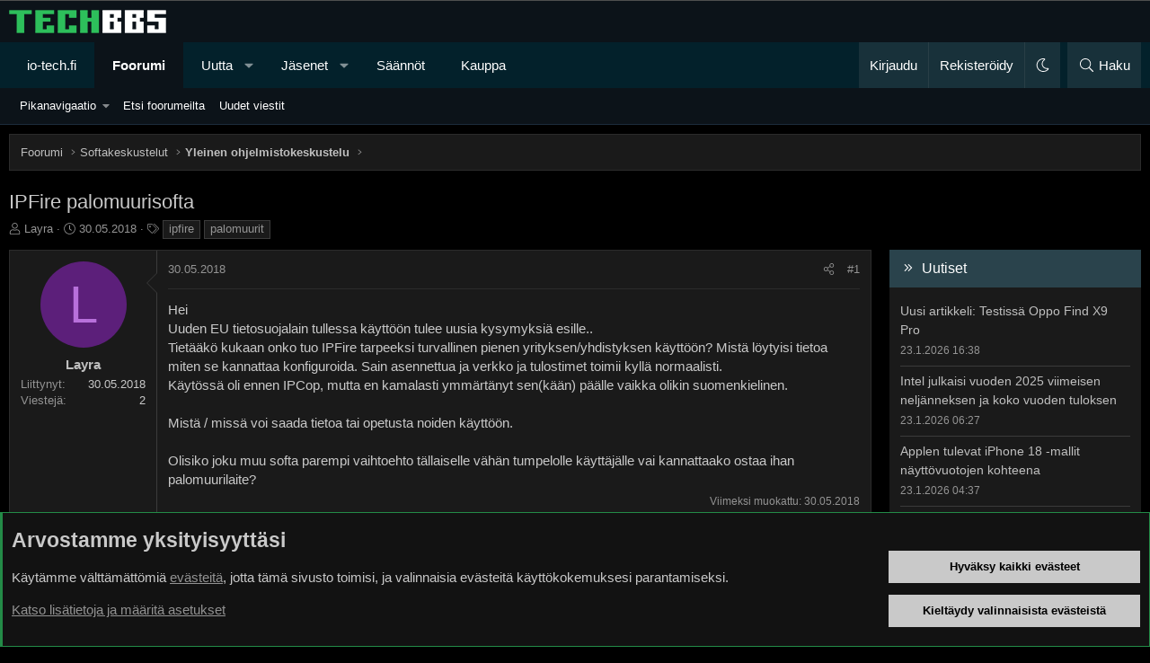

--- FILE ---
content_type: text/html; charset=utf-8
request_url: https://bbs.io-tech.fi/threads/ipfire-palomuurisofta.99061/
body_size: 24694
content:
<!DOCTYPE html>
<html id="XF" lang="fi-FI" dir="LTR"
	data-xf="2.3"
	data-app="public"
	data-variation="default"
	data-color-scheme="dark"
	data-template="thread_view"
	data-container-key="node-14"
	data-content-key="thread-99061"
	data-logged-in="false"
	data-cookie-prefix="xf_"
	data-csrf="1769529318,a943c25026ba0ffba673311384740ac3"
	class="has-no-js template-thread_view XenBase layout-classic style-var(--xf-styleType) sidebar-right    xb-toggle-default xb-sidebar-show "
	>
<head>
	
	
	

	<meta charset="utf-8" />
	<title>IPFire palomuurisofta | TechBBS</title>
	<link rel="manifest" href="/webmanifest.php">

	<meta http-equiv="X-UA-Compatible" content="IE=Edge" />
	<meta name="viewport" content="width=device-width, initial-scale=1, viewport-fit=cover">

	
		
			<meta name="theme-color" content="#0c1319" />
		
	

	<meta name="apple-mobile-web-app-title" content="TechBBS">
	

	
		
		<meta name="description" content="Hei
Uuden EU tietosuojalain tullessa käyttöön tulee uusia kysymyksiä esille..
Tietääkö kukaan onko tuo IPFire tarpeeksi turvallinen pienen..." />
		<meta property="og:description" content="Hei
Uuden EU tietosuojalain tullessa käyttöön tulee uusia kysymyksiä esille..
Tietääkö kukaan onko tuo IPFire tarpeeksi turvallinen pienen yrityksen/yhdistyksen käyttöön? Mistä löytyisi tietoa miten se kannattaa konfiguroida.  Sain asennettua ja verkko ja tulostimet toimii kyllä normaalisti..." />
		<meta property="twitter:description" content="Hei
Uuden EU tietosuojalain tullessa käyttöön tulee uusia kysymyksiä esille..
Tietääkö kukaan onko tuo IPFire tarpeeksi turvallinen pienen yrityksen/yhdistyksen käyttöön? Mistä löytyisi tietoa..." />
	
	
		<meta property="og:url" content="https://bbs.io-tech.fi/threads/ipfire-palomuurisofta.99061/" />
	
		<link rel="canonical" href="https://bbs.io-tech.fi/threads/ipfire-palomuurisofta.99061/" />
	

	
		
	
	
	<meta property="og:site_name" content="TechBBS" />


	
	
		
	
	
	<meta property="og:type" content="website" />


	
	
		
	
	
	
		<meta property="og:title" content="IPFire palomuurisofta" />
		<meta property="twitter:title" content="IPFire palomuurisofta" />
	


	
	
	
	
	
	

	

	
	
	
		
	
	

	<link rel="stylesheet" href="/css.php?css=public%3Anormalize.css%2Cpublic%3Afa.css%2Cpublic%3Avariations.less%2Cpublic%3Acore.less%2Cpublic%3Aapp.less&amp;s=29&amp;l=3&amp;d=1768397114&amp;k=009e50f4d7b374a3f1f694888e3c46c5d8301755" />

	<link rel="stylesheet" href="/css.php?css=public%3Aandy_rssfeed.less%2Cpublic%3Abb_code.less%2Cpublic%3Amessage.less%2Cpublic%3Anotices.less%2Cpublic%3Axb.less%2Cpublic%3Aextra.less&amp;s=29&amp;l=3&amp;d=1768397114&amp;k=63e2296dd697bbeae9b839840396149489918aa5" />


	
		<script src="/js/xf/preamble.min.js?_v=69fa17ea"></script>
	

	
	<script src="/js/vendor/vendor-compiled.js?_v=69fa17ea" defer></script>
	<script src="/js/xf/core-compiled.js?_v=69fa17ea" defer></script>

	<script>
		XF.ready(() =>
		{
			XF.extendObject(true, XF.config, {
				// 
				userId: 0,
				enablePush: true,
				pushAppServerKey: 'BDtE2AWLA+DY8Ww6gRIPvJDvmIU4wDb2ugCllby3ENqBZUixH58S8beTPNY+cjnxpP5bnn2yNx/JT588LVrve7A=',
				url: {
					fullBase: 'https://bbs.io-tech.fi/',
					basePath: '/',
					css: '/css.php?css=__SENTINEL__&s=29&l=3&d=1768397114',
					js: '/js/__SENTINEL__?_v=69fa17ea',
					icon: '/data/local/icons/__VARIANT__.svg?v=1768397115#__NAME__',
					iconInline: '/styles/fa/__VARIANT__/__NAME__.svg?v=5.15.3',
					keepAlive: '/login/keep-alive'
				},
				cookie: {
					path: '/',
					domain: '.io-tech.fi',
					prefix: 'xf_',
					secure: true,
					consentMode: 'advanced',
					consented: []
				},
				cacheKey: '2a58ab23ecbe0c5111a37e7a0c221b19',
				csrf: '1769529318,a943c25026ba0ffba673311384740ac3',
				js: {},
				fullJs: false,
				css: {"public:andy_rssfeed.less":true,"public:bb_code.less":true,"public:message.less":true,"public:notices.less":true,"public:xb.less":true,"public:extra.less":true},
				time: {
					now: 1769529318,
					today: 1769464800,
					todayDow: 2,
					tomorrow: 1769551200,
					yesterday: 1769378400,
					week: 1768946400,
					month: 1767218400,
					year: 1767218400
				},
				style: {
					light: 'alternate',
					dark: 'default',
					defaultColorScheme: 'dark'
				},
				borderSizeFeature: '3px',
				fontAwesomeWeight: 'l',
				enableRtnProtect: true,
				
				enableFormSubmitSticky: true,
				imageOptimization: '0',
				imageOptimizationQuality: 0.85,
				uploadMaxFilesize: 134217728,
				uploadMaxWidth: 1600,
				uploadMaxHeight: 1600,
				allowedVideoExtensions: ["m4v","mov","mp4","mp4v","mpeg","mpg","ogv","webm"],
				allowedAudioExtensions: ["mp3","opus","ogg","wav"],
				shortcodeToEmoji: true,
				visitorCounts: {
					conversations_unread: '0',
					alerts_unviewed: '0',
					total_unread: '0',
					title_count: true,
					icon_indicator: true
				},
				jsMt: {"xf\/action.js":"c5e6db03","xf\/embed.js":"da2de777","xf\/form.js":"da2de777","xf\/structure.js":"c5e6db03","xf\/tooltip.js":"a805fe6c"},
				jsState: {},
				publicMetadataLogoUrl: '',
				publicPushBadgeUrl: 'https://bbs.io-tech.fi/styles/default/xenforo/bell.png'
			})

			XF.extendObject(XF.phrases, {
				// 
"svStandardLib_time.day": "{count} day",
"svStandardLib_time.days": "{count} days",
"svStandardLib_time.hour": "{count} hour",
"svStandardLib_time.hours": "{count} hours",
"svStandardLib_time.minute": "{count} minuuttia",
"svStandardLib_time.minutes": "{count} minuuttia",
"svStandardLib_time.month": "{count} month",
"svStandardLib_time.months": "{count} months",
"svStandardLib_time.second": "{count} second",
"svStandardLib_time.seconds": "{count} seconds",
"svStandardLib_time.week": "time.week",
"svStandardLib_time.weeks": "{count} weeks",
"svStandardLib_time.year": "{count} year",
"svStandardLib_time.years": "{count} years",
				date_x_at_time_y:     "{date} klo {time}",
				day_x_at_time_y:      "{day} klo {time}",
				yesterday_at_x:       "eilen klo {time}",
				x_minutes_ago:        "{minutes} minuuttia sitten",
				one_minute_ago:       "1 minuuttia sitten",
				a_moment_ago:         "Hetki sitten",
				today_at_x:           "tänään klo {time}",
				in_a_moment:          "Hetki sitten",
				in_a_minute:          "In a minute",
				in_x_minutes:         "{minutes} minuuttia sitten",
				later_today_at_x:     "Later today at {time}",
				tomorrow_at_x:        "Tomorrow at {time}",
				short_date_x_minutes: "{minutes}m",
				short_date_x_hours:   "{hours}h",
				short_date_x_days:    "{days}d",

				day0: "sunnuntaina",
				day1: "maanantaina",
				day2: "tiistaina",
				day3: "keskiviikkona",
				day4: "torstaina",
				day5: "perjantaina",
				day6: "lauantaina",

				dayShort0: "Su",
				dayShort1: "Ma",
				dayShort2: "Ti",
				dayShort3: "Ke",
				dayShort4: "To",
				dayShort5: "Pe",
				dayShort6: "La",

				month0: "Tammikuu",
				month1: "Helmikuu",
				month2: "Maaliskuu",
				month3: "Huhtikuu",
				month4: "Toukokuu",
				month5: "Kesäkuu",
				month6: "Heinäkuu",
				month7: "Elokuu",
				month8: "Syyskuu",
				month9: "Lokakuu",
				month10: "Marraskuu",
				month11: "Joulukuu",

				active_user_changed_reload_page: "The active user has changed. Reload the page for the latest version.",
				server_did_not_respond_in_time_try_again: "Palvelin ei vastannut. Kokeile uudelleen.",
				oops_we_ran_into_some_problems: "Oho! Törmäsimme ongelmaan.",
				oops_we_ran_into_some_problems_more_details_console: "Oho! Törmäsimme ongelmaan. Yritä uudelleen myöhemmin. Lisää virheilmoituksia voi olla selaimen konsolissa.",
				file_too_large_to_upload: "The file is too large to be uploaded.",
				uploaded_file_is_too_large_for_server_to_process: "Lähetetty tiedosto on liian suuri palvelimen käsiteltäväksi.",
				files_being_uploaded_are_you_sure: "Tiedostoja lähetetään edelleen. Haluatko varmasti lähettää tämän lomakkeen?",
				attach: "Liitä kuva",
				rich_text_box: "Rich text box",
				close: "Sulje",
				link_copied_to_clipboard: "Linkki kopioitiin leikepöydälle.",
				text_copied_to_clipboard: "Text copied to clipboard.",
				loading: "Lataa…",
				you_have_exceeded_maximum_number_of_selectable_items: "You have exceeded the maximum number of selectable items.",

				processing: "Käsitellään",
				'processing...': "Käsitellään…",

				showing_x_of_y_items: "Näytetään {count} / {total} kohdetta",
				showing_all_items: "Näytetään kaikki kohteet",
				no_items_to_display: "Ei sisältöä näytettäväksi",

				number_button_up: "Increase",
				number_button_down: "Decrease",

				push_enable_notification_title: "Push-ilmoitukset otettu onnistuneesti käyttöön TechBBS-foorumilla",
				push_enable_notification_body: "Kiitos kun otit käyttöön push-ilmoitukset!",

				pull_down_to_refresh: "Pull down to refresh",
				release_to_refresh: "Release to refresh",
				refreshing: "Refreshing…"
			})
		})
	</script>

	


	

	
	
</head>
<body data-template="thread_view">

<div class="p-pageWrapper" id="top">
<div class="p-pageWrapper--helper"></div>

	

	<div style="line-height: 0px;
	display: block;
	width:100%;
	color: #fff;
	background-color: #000;
	text-align: center;
	border-bottom: 1px solid #4f4f4f">
<ins data-revive-zoneid="4" data-revive-id="c1199256dc7f5c390b1aeeaa378b96c2"></ins>
<script async src="//www.io-tech.fi/mns/www/dvy/asyncjss.php"></script>
	</div>

	
	
<div class="xb-page-wrapper xb-canvasNoCollapse">
	
	
	<div class="xb-page-wrapper--helper"></div>
	
	
	<header class="p-header" id="header">
		<div class="p-header-inner">
			<div class="p-header-content">
				<div class="p-header-logo p-header-logo--image">
					<a href="/">
						
						

	

	
		
		

		
	
		
		

		
	

	

	<picture data-variations="{&quot;default&quot;:{&quot;1&quot;:&quot;\/data\/assets\/logo_default\/techbbs.png&quot;,&quot;2&quot;:null},&quot;alternate&quot;:{&quot;1&quot;:&quot;\/styles\/flatawesome\/xenforo\/techbbs.png&quot;,&quot;2&quot;:null}}">
		
		
		

		

		<img src="/data/assets/logo_default/techbbs.png"  width="" height="" alt="TechBBS"  />
	</picture>


						
					</a>
				</div>

				
			
			
			
			</div>
		</div>
	</header>
	
		
	
<div class="xb-content-wrapper">
	<div class="navigation-helper"></div>

	
	

	
		<div class="p-navSticky p-navSticky--primary" data-xf-init="sticky-header">
			
		<div class="p-nav--wrapper">
		<nav class="p-nav">
			<div class="p-nav-inner">
				<button type="button" class="button button--plain p-nav-menuTrigger" data-xf-click="off-canvas" data-menu=".js-headerOffCanvasMenu" tabindex="0" aria-label="Valikko"><span class="button-text">
					<i aria-hidden="true"></i>
				</span></button>

				<div class="p-nav-smallLogo">
					<a href="/">
							
						<div class="logo-default">
						

	

	
		
		

		
	
		
		

		
	

	

	<picture data-variations="{&quot;default&quot;:{&quot;1&quot;:&quot;\/data\/assets\/logo_default\/techbbs.png&quot;,&quot;2&quot;:null},&quot;alternate&quot;:{&quot;1&quot;:&quot;\/styles\/flatawesome\/xenforo\/techbbs.png&quot;,&quot;2&quot;:null}}">
		
		
		

		

		<img src="/data/assets/logo_default/techbbs.png"  width="" height="" alt="TechBBS"  />
	</picture>


						</div>
						
					
					</a>
				</div>

				<div class="p-nav-scroller hScroller" data-xf-init="h-scroller" data-auto-scroll=".p-navEl.is-selected">
					<div class="hScroller-scroll">
						<ul class="p-nav-list js-offCanvasNavSource">
							
								<li class="navhome">
									
	<div class="p-navEl " >
	

		
	
	<a href="https://www.io-tech.fi"
	class="p-navEl-link "
	
	data-xf-key="1"
	data-nav-id="home">io-tech.fi</a>


		

		
	
	</div>

								</li>
							
								<li class="navforums">
									
	<div class="p-navEl is-selected" data-has-children="true">
	

		
	
	<a href="/"
	class="p-navEl-link p-navEl-link--splitMenu "
	
	
	data-nav-id="forums">Foorumi</a>


		<a data-xf-key="2"
			data-xf-click="menu"
			data-menu-pos-ref="< .p-navEl"
			class="p-navEl-splitTrigger"
			role="button"
			tabindex="0"
			aria-label="Toggle expanded"
			aria-expanded="false"
			aria-haspopup="true"></a>

		
	
		<div class="menu menu--structural" data-menu="menu" aria-hidden="true">
			<div class="menu-content">
				
					
	
	
	<a href="#"
	class="menu-linkRow u-indentDepth0 js-offCanvasCopy "
	
	
	data-nav-id="Pikanavigaatio">Pikanavigaatio</a>

	
		
			
	
	
	<a href="/categories/ajankohtaista.22/"
	class="menu-linkRow u-indentDepth1 js-offCanvasCopy "
	
	
	data-nav-id="Ajankohtaista">Ajankohtaista</a>

	
		
			
	
	
	<a href="/forums/io-tech-fi-uutiset.67/"
	class="menu-linkRow u-indentDepth2 js-offCanvasCopy "
	
	
	data-nav-id="0">io-tech.fi uutiset</a>

	
		
			
	
	
	<a href="/forums/uutisia-lyhyesti.84/"
	class="menu-linkRow u-indentDepth3 js-offCanvasCopy "
	
	
	data-nav-id="0">Uutisia lyhyesti</a>

	

		
			
	
	
	<a href="/forums/muu-uutiskeskustelu.23/"
	class="menu-linkRow u-indentDepth3 js-offCanvasCopy "
	
	
	data-nav-id="1">Muu uutiskeskustelu</a>

	

		
		
	

		
			
	
	
	<a href="/forums/io-tech-fi-artikkelit.68/"
	class="menu-linkRow u-indentDepth2 js-offCanvasCopy "
	
	
	data-nav-id="1">io-tech.fi artikkelit</a>

	

		
			
	
	
	<a href="/forums/io-techin-youtube-videot.96/"
	class="menu-linkRow u-indentDepth2 js-offCanvasCopy "
	
	
	data-nav-id="2">io-techin Youtube-videot</a>

	

		
			
	
	
	<a href="/forums/palaute-tiedotukset-ja-arvonnat.21/"
	class="menu-linkRow u-indentDepth2 js-offCanvasCopy "
	
	
	data-nav-id="3">Palaute, tiedotukset ja arvonnat</a>

	

		
		
	

		
			
	
	
	<a href="/categories/tietotekniikka.71/"
	class="menu-linkRow u-indentDepth1 js-offCanvasCopy "
	
	
	data-nav-id="Tietotekniikka">Tietotekniikka</a>

	
		
			
	
	
	<a href="/forums/prosessorit-ylikellotus-emolevyt-ja-muistit.4/"
	class="menu-linkRow u-indentDepth2 js-offCanvasCopy "
	
	
	data-nav-id="0">Prosessorit, ylikellotus, emolevyt ja muistit</a>

	

		
			
	
	
	<a href="/forums/naytonohjaimet.6/"
	class="menu-linkRow u-indentDepth2 js-offCanvasCopy "
	
	
	data-nav-id="1">Näytönohjaimet</a>

	

		
			
	
	
	<a href="/forums/tallennus.7/"
	class="menu-linkRow u-indentDepth2 js-offCanvasCopy "
	
	
	data-nav-id="2">Tallennus</a>

	

		
			
	
	
	<a href="/forums/kotelot-ja-virtalahteet.11/"
	class="menu-linkRow u-indentDepth2 js-offCanvasCopy "
	
	
	data-nav-id="3">Kotelot ja virtalähteet</a>

	

		
			
	
	
	<a href="/forums/jaahdytys.54/"
	class="menu-linkRow u-indentDepth2 js-offCanvasCopy "
	
	
	data-nav-id="4">Jäähdytys</a>

	

		
			
	
	
	<a href="/forums/konepaketit.10/"
	class="menu-linkRow u-indentDepth2 js-offCanvasCopy "
	
	
	data-nav-id="5">Konepaketit</a>

	

		
			
	
	
	<a href="/forums/kannettavat-tietokoneet.41/"
	class="menu-linkRow u-indentDepth2 js-offCanvasCopy "
	
	
	data-nav-id="6">Kannettavat tietokoneet</a>

	

		
			
	
	
	<a href="/forums/buildit-setupit-kotelomodifikaatiot-diy.92/"
	class="menu-linkRow u-indentDepth2 js-offCanvasCopy "
	
	
	data-nav-id="7">Buildit, setupit, kotelomodifikaatiot &amp; DIY</a>

	

		
			
	
	
	<a href="/forums/oheislaitteet-ja-muut-pc-komponentit.72/"
	class="menu-linkRow u-indentDepth2 js-offCanvasCopy "
	
	
	data-nav-id="8">Oheislaitteet ja muut PC-komponentit</a>

	

		
		
	

		
			
	
	
	<a href="/categories/tekniikkakeskustelut.3/"
	class="menu-linkRow u-indentDepth1 js-offCanvasCopy "
	
	
	data-nav-id="Rautakeskustelut">Tekniikkakeskustelut</a>

	
		
			
	
	
	<a href="/forums/ongelmat.39/"
	class="menu-linkRow u-indentDepth2 js-offCanvasCopy "
	
	
	data-nav-id="0">Ongelmat</a>

	

		
			
	
	
	<a href="/forums/yleinen-rautakeskustelu.9/"
	class="menu-linkRow u-indentDepth2 js-offCanvasCopy "
	
	
	data-nav-id="1">Yleinen rautakeskustelu</a>

	

		
			
	
	
	<a href="/forums/alypuhelimet-tabletit-alykellot-ja-muu-mobiili.15/"
	class="menu-linkRow u-indentDepth2 js-offCanvasCopy "
	
	
	data-nav-id="2">Älypuhelimet, tabletit, älykellot ja muu mobiili</a>

	

		
			
	
	
	<a href="/forums/viihde-elektroniikka-audio-ja-kamerat.59/"
	class="menu-linkRow u-indentDepth2 js-offCanvasCopy "
	
	
	data-nav-id="3">Viihde-elektroniikka, audio ja kamerat</a>

	

		
			
	
	
	<a href="/forums/elektroniikka-rakentelu-ja-muut-diy-projektit.60/"
	class="menu-linkRow u-indentDepth2 js-offCanvasCopy "
	
	
	data-nav-id="4">Elektroniikka, rakentelu ja muut DIY-projektit</a>

	

		
			
	
	
	<a href="/forums/internet-tietoliikenne-ja-tietoturva.25/"
	class="menu-linkRow u-indentDepth2 js-offCanvasCopy "
	
	
	data-nav-id="5">Internet, tietoliikenne ja tietoturva</a>

	

		
			
	
	
	<a href="/forums/kayttajien-omat-tuotetestit.65/"
	class="menu-linkRow u-indentDepth2 js-offCanvasCopy "
	
	
	data-nav-id="6">Käyttäjien omat tuotetestit</a>

	

		
		
	

		
			
	
	
	<a href="/categories/softakeskustelut.12/"
	class="menu-linkRow u-indentDepth1 js-offCanvasCopy "
	
	
	data-nav-id="Softakeskustelut">Softakeskustelut</a>

	
		
			
	
	
	<a href="/forums/pelit-pc-pelaaminen-ja-pelikonsolit.13/"
	class="menu-linkRow u-indentDepth2 js-offCanvasCopy "
	
	
	data-nav-id="0">Pelit, PC-pelaaminen ja pelikonsolit</a>

	

		
			
	
	
	<a href="/forums/ohjelmointi-pelikehitys-ja-muu-sovelluskehitys.24/"
	class="menu-linkRow u-indentDepth2 js-offCanvasCopy "
	
	
	data-nav-id="1">Ohjelmointi, pelikehitys ja muu sovelluskehitys</a>

	

		
			
	
	
	<a href="/forums/yleinen-ohjelmistokeskustelu.14/"
	class="menu-linkRow u-indentDepth2 js-offCanvasCopy "
	
	
	data-nav-id="2">Yleinen ohjelmistokeskustelu</a>

	

		
			
	
	
	<a href="/forums/testiohjelmat-ja-tulokset.64/"
	class="menu-linkRow u-indentDepth2 js-offCanvasCopy "
	
	
	data-nav-id="3">Testiohjelmat ja -tulokset</a>

	

		
		
	

		
			
	
	
	<a href="/categories/muut-keskustelut.16/"
	class="menu-linkRow u-indentDepth1 js-offCanvasCopy "
	
	
	data-nav-id="Muutkeskustelut">Muut keskustelut</a>

	
		
			
	
	
	<a href="/forums/autot-ja-liikenne.48/"
	class="menu-linkRow u-indentDepth2 js-offCanvasCopy "
	
	
	data-nav-id="0">Autot ja liikenne</a>

	

		
			
	
	
	<a href="/forums/urheilu.40/"
	class="menu-linkRow u-indentDepth2 js-offCanvasCopy "
	
	
	data-nav-id="1">Urheilu</a>

	

		
			
	
	
	<a href="/forums/tv-nettisarjat-elokuvat-ja-musiikki.42/"
	class="menu-linkRow u-indentDepth2 js-offCanvasCopy "
	
	
	data-nav-id="2">TV- &amp; nettisarjat, elokuvat ja musiikki</a>

	

		
			
	
	
	<a href="/forums/ruoka-juoma.63/"
	class="menu-linkRow u-indentDepth2 js-offCanvasCopy "
	
	
	data-nav-id="3">Ruoka &amp; juoma</a>

	

		
			
	
	
	<a href="/forums/koti-ja-asuminen.97/"
	class="menu-linkRow u-indentDepth2 js-offCanvasCopy "
	
	
	data-nav-id="4">Koti ja asuminen</a>

	

		
			
	
	
	<a href="/forums/yleista-keskustelua.18/"
	class="menu-linkRow u-indentDepth2 js-offCanvasCopy "
	
	
	data-nav-id="5">Yleistä keskustelua</a>

	
		
			
	
	
	<a href="/forums/politiikka-ja-yhteiskunta.93/"
	class="menu-linkRow u-indentDepth3 js-offCanvasCopy "
	
	
	data-nav-id="0">Politiikka ja yhteiskunta</a>

	

		
		
	

		
			
	
	
	<a href="/forums/hyvat-tarjoukset.100/"
	class="menu-linkRow u-indentDepth2 js-offCanvasCopy "
	
	
	data-nav-id="6">Hyvät tarjoukset</a>

	
		
			
	
	
	<a href="/forums/tekniikkatarjoukset.101/"
	class="menu-linkRow u-indentDepth3 js-offCanvasCopy "
	
	
	data-nav-id="0">Tekniikkatarjoukset</a>

	

		
			
	
	
	<a href="/forums/pelitarjoukset.102/"
	class="menu-linkRow u-indentDepth3 js-offCanvasCopy "
	
	
	data-nav-id="1">Pelitarjoukset</a>

	

		
			
	
	
	<a href="/forums/ruoka-ja-taloustarviketarjoukset.103/"
	class="menu-linkRow u-indentDepth3 js-offCanvasCopy "
	
	
	data-nav-id="2">Ruoka- ja taloustarviketarjoukset</a>

	

		
			
	
	
	<a href="/forums/muut-tarjoukset.104/"
	class="menu-linkRow u-indentDepth3 js-offCanvasCopy "
	
	
	data-nav-id="3">Muut tarjoukset</a>

	

		
			
	
	
	<a href="/forums/black-friday-2025-tarjoukset.105/"
	class="menu-linkRow u-indentDepth3 js-offCanvasCopy "
	
	
	data-nav-id="4">Black Friday 2025 -tarjoukset</a>

	

		
		
	

		
		
	

		
			
	
	
	<a href="/categories/kauppa-alue.26/"
	class="menu-linkRow u-indentDepth1 js-offCanvasCopy "
	
	
	data-nav-id="Kauppaalue">Kauppa-alue</a>

	

		
		
			<hr class="menu-separator" />
		
	

				
					
	
	
	<a href="/search/?type=post"
	class="menu-linkRow u-indentDepth0 js-offCanvasCopy "
	
	
	data-nav-id="searchForums">Etsi foorumeilta</a>

	

				
					
	
	
	<a href="/whats-new/posts/"
	class="menu-linkRow u-indentDepth0 js-offCanvasCopy "
	
	
	data-nav-id="newPosts">Uudet viestit</a>

	

				
			</div>
		</div>
	
	</div>

								</li>
							
								<li class="navwhatsNew">
									
	<div class="p-navEl " data-has-children="true">
	

		
	
	<a href="/whats-new/"
	class="p-navEl-link p-navEl-link--splitMenu "
	
	
	data-nav-id="whatsNew">Uutta</a>


		<a data-xf-key="3"
			data-xf-click="menu"
			data-menu-pos-ref="< .p-navEl"
			class="p-navEl-splitTrigger"
			role="button"
			tabindex="0"
			aria-label="Toggle expanded"
			aria-expanded="false"
			aria-haspopup="true"></a>

		
	
		<div class="menu menu--structural" data-menu="menu" aria-hidden="true">
			<div class="menu-content">
				
					
	
	
	<a href="/whats-new/posts/"
	class="menu-linkRow u-indentDepth0 js-offCanvasCopy "
	 rel="nofollow"
	
	data-nav-id="whatsNewPosts">Uudet viestit</a>

	

				
					
	
	
	<a href="/whats-new/latest-activity"
	class="menu-linkRow u-indentDepth0 js-offCanvasCopy "
	 rel="nofollow"
	
	data-nav-id="latestActivity">Viimeisin toiminta</a>

	

				
			</div>
		</div>
	
	</div>

								</li>
							
								<li class="navmembers">
									
	<div class="p-navEl " data-has-children="true">
	

		
	
	<a href="/members/"
	class="p-navEl-link p-navEl-link--splitMenu "
	
	
	data-nav-id="members">Jäsenet</a>


		<a data-xf-key="4"
			data-xf-click="menu"
			data-menu-pos-ref="< .p-navEl"
			class="p-navEl-splitTrigger"
			role="button"
			tabindex="0"
			aria-label="Toggle expanded"
			aria-expanded="false"
			aria-haspopup="true"></a>

		
	
		<div class="menu menu--structural" data-menu="menu" aria-hidden="true">
			<div class="menu-content">
				
					
	
	
	<a href="/online/"
	class="menu-linkRow u-indentDepth0 js-offCanvasCopy "
	
	
	data-nav-id="currentVisitors">Paikalla nyt</a>

	

				
					
	
	
	<a href="/search/?type=profile_post"
	class="menu-linkRow u-indentDepth0 js-offCanvasCopy "
	
	
	data-nav-id="searchProfilePosts">Etsi profiiliviestejä</a>

	

				
			</div>
		</div>
	
	</div>

								</li>
							
								<li class="navrules">
									
	<div class="p-navEl " >
	

		
	
	<a href="https://bbs.io-tech.fi/help/terms/"
	class="p-navEl-link "
	
	data-xf-key="5"
	data-nav-id="rules">Säännöt</a>


		

		
	
	</div>

								</li>
							
								<li class="navkauppa">
									
	<div class="p-navEl " >
	

		
	
	<a href="https://kauppa.io-tech.fi"
	class="p-navEl-link "
	
	data-xf-key="6"
	data-nav-id="kauppa">Kauppa</a>


		

		
	
	</div>

								</li>
							
						</ul>
					</div>
				</div>

				

				
				
				<div class="p-nav-opposite">
					<div class="p-navgroup p-account p-navgroup--guest">
						
							<a href="/login/" class="p-navgroup-link p-navgroup-link--textual p-navgroup-link--logIn"
								data-xf-click="overlay" data-follow-redirects="on">
								<span class="p-navgroup-linkText">Kirjaudu</span>
							</a>
							
								<a href="/register/" class="p-navgroup-link p-navgroup-link--textual p-navgroup-link--register"
									data-xf-click="overlay" data-follow-redirects="on">
									<span class="p-navgroup-linkText">Rekisteröidy</span>
								</a>
							
						
						
							<a href="/misc/style-variation" rel="nofollow"
							   class="p-navgroup-link p-navgroup-link--iconic p-navgroup-link--variations js-styleVariationsLink"
							   data-xf-init="tooltip" title="Tyylin valinta"
							   data-menu-pos-ref="< .p-navgroup"
							   data-xf-click="menu" role="button" aria-expanded="false" aria-haspopup="true">

								<i class="fa--xf fal fa-moon "><svg xmlns="http://www.w3.org/2000/svg" role="img" ><title>Tyylin valinta</title><use href="/data/local/icons/light.svg?v=1768397115#moon"></use></svg></i>
							</a>

							<div class="menu" data-menu="menu" aria-hidden="true">
								<div class="menu-content js-styleVariationsMenu">
									

	


		

	<a href="/misc/style-variation?variation=alternate&amp;t=1769529318%2Ca943c25026ba0ffba673311384740ac3"
		class="menu-linkRow "
		rel="nofollow"
		data-xf-click="style-variation" data-variation="alternate">

		<i class="fa--xf fal fa-sun "><svg xmlns="http://www.w3.org/2000/svg" role="img" aria-hidden="true" ><use href="/data/local/icons/light.svg?v=1768397115#sun"></use></svg></i>

		
			Vaalea
		
	</a>


		

	<a href="/misc/style-variation?variation=default&amp;t=1769529318%2Ca943c25026ba0ffba673311384740ac3"
		class="menu-linkRow is-selected"
		rel="nofollow"
		data-xf-click="style-variation" data-variation="default">

		<i class="fa--xf fal fa-moon "><svg xmlns="http://www.w3.org/2000/svg" role="img" aria-hidden="true" ><use href="/data/local/icons/light.svg?v=1768397115#moon"></use></svg></i>

		
			Tumma
		
	</a>

	

	
		
	

								</div>
							</div>
						
					</div>

					<div class="p-navgroup p-discovery">
						<a href="/whats-new/"
							class="p-navgroup-link p-navgroup-link--iconic p-navgroup-link--whatsnew"
							aria-label="Uutta"
							title="Uutta">
							<i aria-hidden="true"></i>
							<span class="p-navgroup-linkText">Uutta</span>
						</a>

						
							<a href="/search/"
								class="p-navgroup-link p-navgroup-link--iconic p-navgroup-link--search"
								data-xf-click="menu"
								data-xf-key="/"
								aria-label="Haku"
								aria-expanded="false"
								aria-haspopup="true"
								title="Haku">
								<i aria-hidden="true"></i>
								<span class="p-navgroup-linkText">Haku</span>
							</a>
							<div class="menu menu--structural menu--wide" data-menu="menu" aria-hidden="true">
								<form action="/search/search" method="post"
									class="menu-content"
									data-xf-init="quick-search">

									<h3 class="menu-header">Haku</h3>
									
									<div class="menu-row">
										
											<div class="inputGroup inputGroup--joined">
												<input type="text" class="input" name="keywords" data-acurl="/search/auto-complete" placeholder="Haku…" aria-label="Haku" data-menu-autofocus="true" />
												
			<select name="constraints" class="js-quickSearch-constraint input" aria-label="Search within">
				<option value="">Kaikkialta</option>
<option value="{&quot;search_type&quot;:&quot;post&quot;}">Viestiketjuista</option>
<option value="{&quot;search_type&quot;:&quot;post&quot;,&quot;c&quot;:{&quot;nodes&quot;:[14],&quot;child_nodes&quot;:1}}">Tältä alueelta</option>
<option value="{&quot;search_type&quot;:&quot;post&quot;,&quot;c&quot;:{&quot;thread&quot;:99061}}">Tästä keskustelusta</option>

			</select>
		
											</div>
										
									</div>

									
									<div class="menu-row">
										<label class="iconic"><input type="checkbox"  name="c[title_only]" value="1" /><i aria-hidden="true"></i><span class="iconic-label">Etsi vain otsikoista

													
													<span tabindex="0" role="button"
														data-xf-init="tooltip" data-trigger="hover focus click" title="Avainsanoista etsitään sisällössä, jossa avainsanat ovat tuettuna">

														<i class="fa--xf far fa-question-circle  u-muted u-smaller"><svg xmlns="http://www.w3.org/2000/svg" role="img" ><title>Huomio</title><use href="/data/local/icons/regular.svg?v=1768397115#question-circle"></use></svg></i>
													</span></span></label>

									</div>
									
									<div class="menu-row">
										<div class="inputGroup">
											<span class="inputGroup-text" id="ctrl_search_menu_by_member">Tekijän:</span>
											<input type="text" class="input" name="c[users]" data-xf-init="auto-complete" placeholder="Jäsen" aria-labelledby="ctrl_search_menu_by_member" />
										</div>
									</div>
									<div class="menu-footer">
									<span class="menu-footer-controls">
										<button type="submit" class="button button--icon button--icon--search button--primary"><i class="fa--xf fal fa-search "><svg xmlns="http://www.w3.org/2000/svg" role="img" aria-hidden="true" ><use href="/data/local/icons/light.svg?v=1768397115#search"></use></svg></i><span class="button-text">Etsi</span></button>
										<button type="submit" class="button " name="from_search_menu"><span class="button-text">Tarkennettu haku…</span></button>
									</span>
									</div>

									<input type="hidden" name="_xfToken" value="1769529318,a943c25026ba0ffba673311384740ac3" />
								</form>
							</div>
						
					</div>
				</div>
					
			</div>
		</nav>
		</div>
	
		</div>
		
		
			<div class="p-sectionLinks--wrapper">
			<div class="p-sectionLinks">
				<div class="p-sectionLinks-inner">
				<div class="hScroller" data-xf-init="h-scroller">
					<div class="hScroller-scroll">
						<ul class="p-sectionLinks-list">
							
								<li>
									
	<div class="p-navEl " data-has-children="true">
	

		
	
	<a href="#"
	class="p-navEl-link p-navEl-link--splitMenu "
	
	
	data-nav-id="Pikanavigaatio">Pikanavigaatio</a>


		<a data-xf-key="alt+1"
			data-xf-click="menu"
			data-menu-pos-ref="< .p-navEl"
			class="p-navEl-splitTrigger"
			role="button"
			tabindex="0"
			aria-label="Toggle expanded"
			aria-expanded="false"
			aria-haspopup="true"></a>

		
	
		<div class="menu menu--structural" data-menu="menu" aria-hidden="true">
			<div class="menu-content">
				
					
	
	
	<a href="/categories/ajankohtaista.22/"
	class="menu-linkRow u-indentDepth0 js-offCanvasCopy "
	
	
	data-nav-id="Ajankohtaista">Ajankohtaista</a>

	
		
			
	
	
	<a href="/forums/io-tech-fi-uutiset.67/"
	class="menu-linkRow u-indentDepth1 js-offCanvasCopy "
	
	
	data-nav-id="0">io-tech.fi uutiset</a>

	
		
			
	
	
	<a href="/forums/uutisia-lyhyesti.84/"
	class="menu-linkRow u-indentDepth2 js-offCanvasCopy "
	
	
	data-nav-id="0">Uutisia lyhyesti</a>

	

		
			
	
	
	<a href="/forums/muu-uutiskeskustelu.23/"
	class="menu-linkRow u-indentDepth2 js-offCanvasCopy "
	
	
	data-nav-id="1">Muu uutiskeskustelu</a>

	

		
		
	

		
			
	
	
	<a href="/forums/io-tech-fi-artikkelit.68/"
	class="menu-linkRow u-indentDepth1 js-offCanvasCopy "
	
	
	data-nav-id="1">io-tech.fi artikkelit</a>

	

		
			
	
	
	<a href="/forums/io-techin-youtube-videot.96/"
	class="menu-linkRow u-indentDepth1 js-offCanvasCopy "
	
	
	data-nav-id="2">io-techin Youtube-videot</a>

	

		
			
	
	
	<a href="/forums/palaute-tiedotukset-ja-arvonnat.21/"
	class="menu-linkRow u-indentDepth1 js-offCanvasCopy "
	
	
	data-nav-id="3">Palaute, tiedotukset ja arvonnat</a>

	

		
		
			<hr class="menu-separator" />
		
	

				
					
	
	
	<a href="/categories/tietotekniikka.71/"
	class="menu-linkRow u-indentDepth0 js-offCanvasCopy "
	
	
	data-nav-id="Tietotekniikka">Tietotekniikka</a>

	
		
			
	
	
	<a href="/forums/prosessorit-ylikellotus-emolevyt-ja-muistit.4/"
	class="menu-linkRow u-indentDepth1 js-offCanvasCopy "
	
	
	data-nav-id="0">Prosessorit, ylikellotus, emolevyt ja muistit</a>

	

		
			
	
	
	<a href="/forums/naytonohjaimet.6/"
	class="menu-linkRow u-indentDepth1 js-offCanvasCopy "
	
	
	data-nav-id="1">Näytönohjaimet</a>

	

		
			
	
	
	<a href="/forums/tallennus.7/"
	class="menu-linkRow u-indentDepth1 js-offCanvasCopy "
	
	
	data-nav-id="2">Tallennus</a>

	

		
			
	
	
	<a href="/forums/kotelot-ja-virtalahteet.11/"
	class="menu-linkRow u-indentDepth1 js-offCanvasCopy "
	
	
	data-nav-id="3">Kotelot ja virtalähteet</a>

	

		
			
	
	
	<a href="/forums/jaahdytys.54/"
	class="menu-linkRow u-indentDepth1 js-offCanvasCopy "
	
	
	data-nav-id="4">Jäähdytys</a>

	

		
			
	
	
	<a href="/forums/konepaketit.10/"
	class="menu-linkRow u-indentDepth1 js-offCanvasCopy "
	
	
	data-nav-id="5">Konepaketit</a>

	

		
			
	
	
	<a href="/forums/kannettavat-tietokoneet.41/"
	class="menu-linkRow u-indentDepth1 js-offCanvasCopy "
	
	
	data-nav-id="6">Kannettavat tietokoneet</a>

	

		
			
	
	
	<a href="/forums/buildit-setupit-kotelomodifikaatiot-diy.92/"
	class="menu-linkRow u-indentDepth1 js-offCanvasCopy "
	
	
	data-nav-id="7">Buildit, setupit, kotelomodifikaatiot &amp; DIY</a>

	

		
			
	
	
	<a href="/forums/oheislaitteet-ja-muut-pc-komponentit.72/"
	class="menu-linkRow u-indentDepth1 js-offCanvasCopy "
	
	
	data-nav-id="8">Oheislaitteet ja muut PC-komponentit</a>

	

		
		
			<hr class="menu-separator" />
		
	

				
					
	
	
	<a href="/categories/tekniikkakeskustelut.3/"
	class="menu-linkRow u-indentDepth0 js-offCanvasCopy "
	
	
	data-nav-id="Rautakeskustelut">Tekniikkakeskustelut</a>

	
		
			
	
	
	<a href="/forums/ongelmat.39/"
	class="menu-linkRow u-indentDepth1 js-offCanvasCopy "
	
	
	data-nav-id="0">Ongelmat</a>

	

		
			
	
	
	<a href="/forums/yleinen-rautakeskustelu.9/"
	class="menu-linkRow u-indentDepth1 js-offCanvasCopy "
	
	
	data-nav-id="1">Yleinen rautakeskustelu</a>

	

		
			
	
	
	<a href="/forums/alypuhelimet-tabletit-alykellot-ja-muu-mobiili.15/"
	class="menu-linkRow u-indentDepth1 js-offCanvasCopy "
	
	
	data-nav-id="2">Älypuhelimet, tabletit, älykellot ja muu mobiili</a>

	

		
			
	
	
	<a href="/forums/viihde-elektroniikka-audio-ja-kamerat.59/"
	class="menu-linkRow u-indentDepth1 js-offCanvasCopy "
	
	
	data-nav-id="3">Viihde-elektroniikka, audio ja kamerat</a>

	

		
			
	
	
	<a href="/forums/elektroniikka-rakentelu-ja-muut-diy-projektit.60/"
	class="menu-linkRow u-indentDepth1 js-offCanvasCopy "
	
	
	data-nav-id="4">Elektroniikka, rakentelu ja muut DIY-projektit</a>

	

		
			
	
	
	<a href="/forums/internet-tietoliikenne-ja-tietoturva.25/"
	class="menu-linkRow u-indentDepth1 js-offCanvasCopy "
	
	
	data-nav-id="5">Internet, tietoliikenne ja tietoturva</a>

	

		
			
	
	
	<a href="/forums/kayttajien-omat-tuotetestit.65/"
	class="menu-linkRow u-indentDepth1 js-offCanvasCopy "
	
	
	data-nav-id="6">Käyttäjien omat tuotetestit</a>

	

		
		
			<hr class="menu-separator" />
		
	

				
					
	
	
	<a href="/categories/softakeskustelut.12/"
	class="menu-linkRow u-indentDepth0 js-offCanvasCopy "
	
	
	data-nav-id="Softakeskustelut">Softakeskustelut</a>

	
		
			
	
	
	<a href="/forums/pelit-pc-pelaaminen-ja-pelikonsolit.13/"
	class="menu-linkRow u-indentDepth1 js-offCanvasCopy "
	
	
	data-nav-id="0">Pelit, PC-pelaaminen ja pelikonsolit</a>

	

		
			
	
	
	<a href="/forums/ohjelmointi-pelikehitys-ja-muu-sovelluskehitys.24/"
	class="menu-linkRow u-indentDepth1 js-offCanvasCopy "
	
	
	data-nav-id="1">Ohjelmointi, pelikehitys ja muu sovelluskehitys</a>

	

		
			
	
	
	<a href="/forums/yleinen-ohjelmistokeskustelu.14/"
	class="menu-linkRow u-indentDepth1 js-offCanvasCopy "
	
	
	data-nav-id="2">Yleinen ohjelmistokeskustelu</a>

	

		
			
	
	
	<a href="/forums/testiohjelmat-ja-tulokset.64/"
	class="menu-linkRow u-indentDepth1 js-offCanvasCopy "
	
	
	data-nav-id="3">Testiohjelmat ja -tulokset</a>

	

		
		
			<hr class="menu-separator" />
		
	

				
					
	
	
	<a href="/categories/muut-keskustelut.16/"
	class="menu-linkRow u-indentDepth0 js-offCanvasCopy "
	
	
	data-nav-id="Muutkeskustelut">Muut keskustelut</a>

	
		
			
	
	
	<a href="/forums/autot-ja-liikenne.48/"
	class="menu-linkRow u-indentDepth1 js-offCanvasCopy "
	
	
	data-nav-id="0">Autot ja liikenne</a>

	

		
			
	
	
	<a href="/forums/urheilu.40/"
	class="menu-linkRow u-indentDepth1 js-offCanvasCopy "
	
	
	data-nav-id="1">Urheilu</a>

	

		
			
	
	
	<a href="/forums/tv-nettisarjat-elokuvat-ja-musiikki.42/"
	class="menu-linkRow u-indentDepth1 js-offCanvasCopy "
	
	
	data-nav-id="2">TV- &amp; nettisarjat, elokuvat ja musiikki</a>

	

		
			
	
	
	<a href="/forums/ruoka-juoma.63/"
	class="menu-linkRow u-indentDepth1 js-offCanvasCopy "
	
	
	data-nav-id="3">Ruoka &amp; juoma</a>

	

		
			
	
	
	<a href="/forums/koti-ja-asuminen.97/"
	class="menu-linkRow u-indentDepth1 js-offCanvasCopy "
	
	
	data-nav-id="4">Koti ja asuminen</a>

	

		
			
	
	
	<a href="/forums/yleista-keskustelua.18/"
	class="menu-linkRow u-indentDepth1 js-offCanvasCopy "
	
	
	data-nav-id="5">Yleistä keskustelua</a>

	
		
			
	
	
	<a href="/forums/politiikka-ja-yhteiskunta.93/"
	class="menu-linkRow u-indentDepth2 js-offCanvasCopy "
	
	
	data-nav-id="0">Politiikka ja yhteiskunta</a>

	

		
		
	

		
			
	
	
	<a href="/forums/hyvat-tarjoukset.100/"
	class="menu-linkRow u-indentDepth1 js-offCanvasCopy "
	
	
	data-nav-id="6">Hyvät tarjoukset</a>

	
		
			
	
	
	<a href="/forums/tekniikkatarjoukset.101/"
	class="menu-linkRow u-indentDepth2 js-offCanvasCopy "
	
	
	data-nav-id="0">Tekniikkatarjoukset</a>

	

		
			
	
	
	<a href="/forums/pelitarjoukset.102/"
	class="menu-linkRow u-indentDepth2 js-offCanvasCopy "
	
	
	data-nav-id="1">Pelitarjoukset</a>

	

		
			
	
	
	<a href="/forums/ruoka-ja-taloustarviketarjoukset.103/"
	class="menu-linkRow u-indentDepth2 js-offCanvasCopy "
	
	
	data-nav-id="2">Ruoka- ja taloustarviketarjoukset</a>

	

		
			
	
	
	<a href="/forums/muut-tarjoukset.104/"
	class="menu-linkRow u-indentDepth2 js-offCanvasCopy "
	
	
	data-nav-id="3">Muut tarjoukset</a>

	

		
			
	
	
	<a href="/forums/black-friday-2025-tarjoukset.105/"
	class="menu-linkRow u-indentDepth2 js-offCanvasCopy "
	
	
	data-nav-id="4">Black Friday 2025 -tarjoukset</a>

	

		
		
	

		
		
			<hr class="menu-separator" />
		
	

				
					
	
	
	<a href="/categories/kauppa-alue.26/"
	class="menu-linkRow u-indentDepth0 js-offCanvasCopy "
	
	
	data-nav-id="Kauppaalue">Kauppa-alue</a>

	

				
			</div>
		</div>
	
	</div>

								</li>
							
								<li>
									
	<div class="p-navEl " >
	

		
	
	<a href="/search/?type=post"
	class="p-navEl-link "
	
	data-xf-key="alt+2"
	data-nav-id="searchForums">Etsi foorumeilta</a>


		

		
	
	</div>

								</li>
							
								<li>
									
	<div class="p-navEl " >
	

		
	
	<a href="/whats-new/posts/"
	class="p-navEl-link "
	
	data-xf-key="alt+3"
	data-nav-id="newPosts">Uudet viestit</a>


		

		
	
	</div>

								</li>
							
						</ul>
					</div>
				</div>
			<div class="p-sectionLinks-right">
				
				
			</div>
			</div>
		</div>
		</div>
			
	
		

	<div class="offCanvasMenu offCanvasMenu--nav js-headerOffCanvasMenu" data-menu="menu" aria-hidden="true" data-ocm-builder="navigation">
		<div class="offCanvasMenu-backdrop" data-menu-close="true"></div>
		<div class="offCanvasMenu-content">
		<div class="offCanvasMenu-content--inner">
		
			<div class="offCanvasMenu-header">
				Valikko
				<a class="offCanvasMenu-closer" data-menu-close="true" role="button" tabindex="0" aria-label="Sulje"></a>
			</div>
			
				<div class="p-offCanvasRegisterLink">
					<div class="offCanvasMenu-linkHolder">
						<a href="/login/" class="offCanvasMenu-link" data-xf-click="overlay" data-menu-close="true">
							Kirjaudu
						</a>
					</div>
					<hr class="offCanvasMenu-separator" />
					
						<div class="offCanvasMenu-linkHolder">
							<a href="/register/" class="offCanvasMenu-link" data-xf-click="overlay" data-menu-close="true">
								Rekisteröidy
							</a>
						</div>
						<hr class="offCanvasMenu-separator" />
					
				</div>
			
			<div class="offCanvasMenu-subHeader">Navigation</div>
			<div class="js-offCanvasNavTarget"></div>
			<div class="offCanvasMenu-installBanner js-installPromptContainer" style="display: none;" data-xf-init="install-prompt">
				<div class="offCanvasMenu-installBanner-header">Install the app</div>
				<button type="button" class="button js-installPromptButton"><span class="button-text">Asenna</span></button>
				<template class="js-installTemplateIOS">
					<div class="js-installTemplateContent">
						<div class="overlay-title">How to install the app on iOS</div>
						<div class="block-body">
							<div class="block-row">
								<p>
									Follow along with the video below to see how to install our site as a web app on your home screen.
								</p>
								<p style="text-align: center">
									<video src="/styles/default/xenforo/add_to_home.mp4"
										width="280" height="480" autoplay loop muted playsinline></video>
								</p>
								<p>
									<small><strong>Huomio:</strong> This feature may not be available in some browsers.</small>
								</p>
							</div>
						</div>
					</div>
				</template>
			</div>
			<div class="offCanvasMenu-subHeader">Lisää vaihtoehtoja</div>
			
				<a href="/misc/style-variation" rel="nofollow"
				   class="offCanvasMenu-link offCanvasMenu-link--variations js-styleVariationsLink"
				   data-xf-init="tooltip" title="Tyylin valinta"
				   data-nav-id="styleVariation"
				   data-xf-click="menu" role="button" aria-expanded="false" aria-haspopup="true">

					Tyylin valinta
				</a>

				<div class="menu" data-menu="menu" aria-hidden="true">
					<div class="menu-content js-styleVariationsMenu">
						

	


		

	<a href="/misc/style-variation?variation=alternate&amp;t=1769529318%2Ca943c25026ba0ffba673311384740ac3"
		class="menu-linkRow "
		rel="nofollow"
		data-xf-click="style-variation" data-variation="alternate">

		<i class="fa--xf fal fa-sun "><svg xmlns="http://www.w3.org/2000/svg" role="img" aria-hidden="true" ><use href="/data/local/icons/light.svg?v=1768397115#sun"></use></svg></i>

		
			Vaalea
		
	</a>


		

	<a href="/misc/style-variation?variation=default&amp;t=1769529318%2Ca943c25026ba0ffba673311384740ac3"
		class="menu-linkRow is-selected"
		rel="nofollow"
		data-xf-click="style-variation" data-variation="default">

		<i class="fa--xf fal fa-moon "><svg xmlns="http://www.w3.org/2000/svg" role="img" aria-hidden="true" ><use href="/data/local/icons/light.svg?v=1768397115#moon"></use></svg></i>

		
			Tumma
		
	</a>

	

	
		
	

					</div>
				</div>
			
			
				<div class="offCanvasMenu-linkHolder">
					<a class="offCanvasMenu-link offCanvasMenu-link--sidebar" data-nav-id="sidebar_canvas" data-xf-click="off-canvas" data-menu=".p-sidebarWrapper" data-menu-close="true" role="button" tabindex="0">Katsele sidebar
					</a>
				</div>
			
			
			<div class="offCanvasMenu-linkHolder">
				<a class="offCanvasMenu-link" data-menu-close="true" data-nav-id="closeMenu" role="button" tabindex="0" aria-label="Sulje">Sulje Valikko</a>
			</div>
			
			</div>
		</div>
	</div>
	
	

	<div class="p-body">
		<div class="p-body-inner">
			<!--XF:EXTRA_OUTPUT-->

			

			

			 
			
			
	
		<div class="p-breadcrumbs--parent ">
		<ul class="p-breadcrumbs "
			itemscope itemtype="https://schema.org/BreadcrumbList">
			
				

				
				

				
					
					
	<li itemprop="itemListElement" itemscope itemtype="https://schema.org/ListItem">
		<a href="/" itemprop="item">
			<span itemprop="name">Foorumi</span>
		</a>
		<meta itemprop="position" content="1" />
	</li>

				

				
				
					
					
	<li itemprop="itemListElement" itemscope itemtype="https://schema.org/ListItem">
		<a href="/categories/softakeskustelut.12/" itemprop="item">
			<span itemprop="name">Softakeskustelut</span>
		</a>
		<meta itemprop="position" content="2" />
	</li>

				
					
					
	<li itemprop="itemListElement" itemscope itemtype="https://schema.org/ListItem">
		<a href="/forums/yleinen-ohjelmistokeskustelu.14/" itemprop="item">
			<span itemprop="name">Yleinen ohjelmistokeskustelu</span>
		</a>
		<meta itemprop="position" content="3" />
	</li>

				
			
		</ul>
		
		</div>
	

			
			

			
	<noscript class="js-jsWarning"><div class="blockMessage blockMessage--important blockMessage--iconic u-noJsOnly">JavaScript is disabled. For a better experience, please enable JavaScript in your browser before proceeding.</div></noscript>

			
	<div class="blockMessage blockMessage--important blockMessage--iconic js-browserWarning" style="display: none">You are using an out of date browser. It  may not display this or other websites correctly.<br />You should upgrade or use an <a href="https://www.google.com/chrome/browser/" target="_blank">alternative browser</a>.</div>


			
			 
				
			
				<div class="p-body-header">
					
						
							<div class="p-title ">
								
									
										<h1 class="p-title-value">IPFire palomuurisofta</h1>
									
									
								
							</div>
						

						
							<div class="p-description">
	<ul class="listInline listInline--bullet">
		<li>
			<i class="fa--xf fal fa-user "><svg xmlns="http://www.w3.org/2000/svg" role="img" ><title>Keskustelun aloittaja</title><use href="/data/local/icons/light.svg?v=1768397115#user"></use></svg></i>
			<span class="u-srOnly">Keskustelun aloittaja</span>

			<a href="/members/layra.23422/" class="username  u-concealed" dir="auto" data-user-id="23422" data-xf-init="member-tooltip">Layra</a>
		</li>
		<li>
			<i class="fa--xf fal fa-clock "><svg xmlns="http://www.w3.org/2000/svg" role="img" ><title>Aloitettu</title><use href="/data/local/icons/light.svg?v=1768397115#clock"></use></svg></i>
			<span class="u-srOnly">Aloitettu</span>

			<a href="/threads/ipfire-palomuurisofta.99061/" class="u-concealed"><time  class="u-dt" dir="auto" datetime="2018-05-30T09:08:54+0300" data-timestamp="1527660534" data-date="30.05.2018" data-time="09:08" data-short="Tou &#039;18" title="30.05.2018 klo 09:08">30.05.2018</time></a>
		</li>
		
		
			<li>
				

	

	<dl class="tagList tagList--thread-99061 ">
		<dt>
			
				
		<i class="fa--xf fal fa-tags "><svg xmlns="http://www.w3.org/2000/svg" role="img" ><title>Avainsanat</title><use href="/data/local/icons/light.svg?v=1768397115#tags"></use></svg></i>
		<span class="u-srOnly">Avainsanat</span>
	
			
		</dt>
		<dd>
			<span class="js-tagList">
				
					
						<a href="/tags/ipfire/" class="tagItem tagItem--tag_ipfire" dir="auto">
							ipfire
						</a>
					
						<a href="/tags/palomuurit/" class="tagItem tagItem--tag_palomuurit" dir="auto">
							palomuurit
						</a>
					
				
			</span>
		</dd>
	</dl>


			</li>
		
	</ul>
</div>
						
					
				</div>
			
			
			

			<div class="p-body-main p-body-main--withSidebar ">
				
				<div class="p-body-contentCol"></div>
				
					<div class="p-body-sidebarCol"></div>
				

				

				<div class="p-body-content">
					
					
					
						
					
					
					<div class="p-body-pageContent">










	
	
	
		
	
	
	


	
	
	
		
	
	
	


	
	
		
	
	
	


	
	



	






	
	










	

	
		
	




















<div class="block block--messages" data-xf-init="" data-type="post" data-href="/inline-mod/" data-search-target="*">

	<span class="u-anchorTarget" id="posts"></span>

	
		
	

	

	<div class="block-outer"></div>

	

	
		
	<div class="block-outer js-threadStatusField"></div>

	

	<div class="block-container lbContainer"
		data-xf-init="lightbox select-to-quote"
		data-message-selector=".js-post"
		data-lb-id="thread-99061"
		data-lb-universal="0">

		<div class="block-body js-replyNewMessageContainer">
			
				

					

					
						

	
	

	

	
	<article class="message message--post js-post js-inlineModContainer  "
		data-author="Layra"
		data-content="post-2944078"
		id="js-post-2944078"
		>

		

		<span class="u-anchorTarget" id="post-2944078"></span>
		

		
			<div class="message-inner">
				
					<div class="message-cell message-cell--user">
						

	<section class="message-user"
		
		
		>

		
		
		<div class="message-avatar ">
			<div class="message-avatar-wrapper">


				
				<a href="/members/layra.23422/" class="avatar avatar--m avatar--default avatar--default--dynamic" data-user-id="23422" data-xf-init="member-tooltip" style="background-color: #5c1f7a; color: #b870db">
			<span class="avatar-u23422-m" role="img" aria-label="Layra">L</span> 
		</a>
				
				


			</div>
		</div>
		
		<div class="message-userDetails">
			<h4 class="message-name"><a href="/members/layra.23422/" class="username " dir="auto" data-user-id="23422" data-xf-init="member-tooltip">Layra</a></h4>
			
			
			
				
			
		</div>
		
			
			
				<div class="message-userExtras">
				
					
						<dl class="pairs pairs--justified">
							
							<dt>Liittynyt</dt>
							
							<dd>30.05.2018</dd>
						</dl>
					
					
						<dl class="pairs pairs--justified">
							
							<dt>Viestejä</dt>
							
							<dd>2</dd>
						</dl>
					
					
					
					
					
					
					
					
				
				</div>
			
		
		<span class="message-userArrow"></span>
	</section>

						
					</div>
				

				
					<div class="message-cell message-cell--main">
					
						<div class="message-main js-quickEditTarget">

							
							
								

	

	<header class="message-attribution message-attribution--split">
		<ul class="message-attribution-main listInline ">
			
			
			<li class="u-concealed">
				<a href="/threads/ipfire-palomuurisofta.99061/post-2944078" rel="nofollow" >
					<time  class="u-dt" dir="auto" datetime="2018-05-30T09:08:54+0300" data-timestamp="1527660534" data-date="30.05.2018" data-time="09:08" data-short="Tou &#039;18" title="30.05.2018 klo 09:08">30.05.2018</time>
				</a>
			</li>
			
		</ul>

		<ul class="message-attribution-opposite message-attribution-opposite--list ">
			
			
			
			<li>
				<a href="/threads/ipfire-palomuurisofta.99061/post-2944078"
					class="message-attribution-gadget"
					data-xf-init="share-tooltip"
					data-href="/posts/2944078/share"
					aria-label="Jaa"
					rel="nofollow">
					<i class="fa--xf fal fa-share-alt "><svg xmlns="http://www.w3.org/2000/svg" role="img" aria-hidden="true" ><use href="/data/local/icons/light.svg?v=1768397115#share-alt"></use></svg></i>
				</a>
			</li>
			
				<li class="u-hidden js-embedCopy">
					
	<a href="javascript:"
		data-xf-init="copy-to-clipboard"
		data-copy-text="&lt;div class=&quot;js-xf-embed&quot; data-url=&quot;https://bbs.io-tech.fi&quot; data-content=&quot;post-2944078&quot;&gt;&lt;/div&gt;&lt;script defer src=&quot;https://bbs.io-tech.fi/js/xf/external_embed.js?_v=69fa17ea&quot;&gt;&lt;/script&gt;"
		data-success="Embed code HTML copied to clipboard."
		class="">
		<i class="fa--xf fal fa-code "><svg xmlns="http://www.w3.org/2000/svg" role="img" aria-hidden="true" ><use href="/data/local/icons/light.svg?v=1768397115#code"></use></svg></i>
	</a>

				</li>
			
			
			
				<li>
					<a href="/threads/ipfire-palomuurisofta.99061/post-2944078" rel="nofollow">
						#1
					</a>
				</li>
			
		</ul>
	</header>

							
							

							<div class="message-content js-messageContent">
							

								
									
	
	
	

								

								
									
	

	<div class="message-userContent lbContainer js-lbContainer "
		data-lb-id="post-2944078"
		data-lb-caption-desc="Layra &middot; 30.05.2018 klo 09:08">

		
			

	
		
	

		

		<article class="message-body js-selectToQuote">
			
				
			

			<div >
				
					<div class="bbWrapper">Hei<br />
Uuden EU tietosuojalain tullessa käyttöön tulee uusia kysymyksiä esille..<br />
Tietääkö kukaan onko tuo IPFire tarpeeksi turvallinen pienen yrityksen/yhdistyksen käyttöön? Mistä löytyisi tietoa miten se kannattaa konfiguroida.  Sain asennettua ja verkko ja tulostimet toimii kyllä normaalisti.<br />
Käytössä oli ennen IPCop, mutta en kamalasti ymmärtänyt sen(kään) päälle vaikka olikin suomenkielinen.<br />
<br />
Mistä / missä voi saada tietoa tai opetusta noiden käyttöön.<br />
<br />
Olisiko joku muu softa parempi vaihtoehto tällaiselle vähän tumpelolle käyttäjälle vai kannattaako ostaa ihan palomuurilaite?</div>
				
			</div>

			<div class="js-selectToQuoteEnd">&nbsp;</div>
			
				
			
		</article>

		
			

	
		
	

		

		
	</div>

								

								
									
	

	
		<div class="message-lastEdit">
			
				Viimeksi muokattu: <time  class="u-dt" dir="auto" datetime="2018-05-30T09:42:33+0300" data-timestamp="1527662553" data-date="30.05.2018" data-time="09:42" data-short="Tou &#039;18" title="30.05.2018 klo 09:42">30.05.2018</time>
			
		</div>
	

								

								
									
	

								

							
							</div>

							
								
	

	<footer class="message-footer">
		

		

		<div class="reactionsBar js-reactionsList ">
			
		</div>

		<div class="js-historyTarget message-historyTarget toggleTarget" data-href="trigger-href"></div>
	</footer>

							
						</div>

					
					</div>
				
			</div>
		
	</article>

	
	

					

					

				

					

					
						

	
	

	

	
	<article class="message message--post js-post js-inlineModContainer  "
		data-author="iccb"
		data-content="post-2944174"
		id="js-post-2944174"
		itemscope itemtype="https://schema.org/Comment" itemid="https://bbs.io-tech.fi/posts/2944174/">

		
			<meta itemprop="parentItem" itemscope itemid="https://bbs.io-tech.fi/threads/ipfire-palomuurisofta.99061/" />
		

		<span class="u-anchorTarget" id="post-2944174"></span>
		

		
			<div class="message-inner">
				
					<div class="message-cell message-cell--user">
						

	<section class="message-user"
		itemprop="author"
		itemscope itemtype="https://schema.org/Person"
		itemid="https://bbs.io-tech.fi/members/iccb.1003/">

		
			<meta itemprop="url" content="https://bbs.io-tech.fi/members/iccb.1003/" />
		
		
		<div class="message-avatar ">
			<div class="message-avatar-wrapper">


				
				<a href="/members/iccb.1003/" class="avatar avatar--m avatar--default avatar--default--dynamic" data-user-id="1003" data-xf-init="member-tooltip" style="background-color: #99cc33; color: #2e3d0f">
			<span class="avatar-u1003-m" role="img" aria-label="iccb">I</span> 
		</a>
				
				


			</div>
		</div>
		
		<div class="message-userDetails">
			<h4 class="message-name"><a href="/members/iccb.1003/" class="username " dir="auto" data-user-id="1003" data-xf-init="member-tooltip"><span itemprop="name">iccb</span></a></h4>
			
			
			
				
			
		</div>
		
			
			
				<div class="message-userExtras">
				
					
						<dl class="pairs pairs--justified">
							
							<dt>Liittynyt</dt>
							
							<dd>17.10.2016</dd>
						</dl>
					
					
						<dl class="pairs pairs--justified">
							
							<dt>Viestejä</dt>
							
							<dd>1 025</dd>
						</dl>
					
					
					
					
					
					
					
					
				
				</div>
			
		
		<span class="message-userArrow"></span>
	</section>

						
					</div>
				

				
					<div class="message-cell message-cell--main">
					
						<div class="message-main js-quickEditTarget">

							
							
								

	

	<header class="message-attribution message-attribution--split">
		<ul class="message-attribution-main listInline ">
			
			
			<li class="u-concealed">
				<a href="/threads/ipfire-palomuurisofta.99061/post-2944174" rel="nofollow" itemprop="url">
					<time  class="u-dt" dir="auto" datetime="2018-05-30T09:40:21+0300" data-timestamp="1527662421" data-date="30.05.2018" data-time="09:40" data-short="Tou &#039;18" title="30.05.2018 klo 09:40" itemprop="datePublished">30.05.2018</time>
				</a>
			</li>
			
		</ul>

		<ul class="message-attribution-opposite message-attribution-opposite--list ">
			
			
			
			<li>
				<a href="/threads/ipfire-palomuurisofta.99061/post-2944174"
					class="message-attribution-gadget"
					data-xf-init="share-tooltip"
					data-href="/posts/2944174/share"
					aria-label="Jaa"
					rel="nofollow">
					<i class="fa--xf fal fa-share-alt "><svg xmlns="http://www.w3.org/2000/svg" role="img" aria-hidden="true" ><use href="/data/local/icons/light.svg?v=1768397115#share-alt"></use></svg></i>
				</a>
			</li>
			
				<li class="u-hidden js-embedCopy">
					
	<a href="javascript:"
		data-xf-init="copy-to-clipboard"
		data-copy-text="&lt;div class=&quot;js-xf-embed&quot; data-url=&quot;https://bbs.io-tech.fi&quot; data-content=&quot;post-2944174&quot;&gt;&lt;/div&gt;&lt;script defer src=&quot;https://bbs.io-tech.fi/js/xf/external_embed.js?_v=69fa17ea&quot;&gt;&lt;/script&gt;"
		data-success="Embed code HTML copied to clipboard."
		class="">
		<i class="fa--xf fal fa-code "><svg xmlns="http://www.w3.org/2000/svg" role="img" aria-hidden="true" ><use href="/data/local/icons/light.svg?v=1768397115#code"></use></svg></i>
	</a>

				</li>
			
			
			
				<li>
					<a href="/threads/ipfire-palomuurisofta.99061/post-2944174" rel="nofollow">
						#2
					</a>
				</li>
			
		</ul>
	</header>

							
							

							<div class="message-content js-messageContent">
							

								
									
	
	
	

								

								
									
	

	<div class="message-userContent lbContainer js-lbContainer "
		data-lb-id="post-2944174"
		data-lb-caption-desc="iccb &middot; 30.05.2018 klo 09:40">

		

		<article class="message-body js-selectToQuote">
			
				
			

			<div itemprop="text">
				
					<div class="bbWrapper">Mielenkiinnosta kysyn, että miten tietosuoja-asetus vaikuttaa ipfire:n käyttöön?... <img src="https://cdn.jsdelivr.net/joypixels/assets/8.0/png/unicode/64/1f635.png" class="smilie smilie--emoji" loading="lazy" width="64" height="64" alt="o_O" title="Er... what?    o_O"  data-smilie="12"data-shortname="o_O" /><br />
<br />
Ipfire:n perusasennuksella (RED ja GREEN verkot) on kaikki ulkopäin otetut yhteydet blokattu. Se riittääkö se teidän tarpeisiin, on sitten toinen kysymys...<br />
Mikäli teidän mielestä ipcop on aikaisemmin riittänyt, niin miksei ipfire siinä myöskin riittäisi?<br />
<br />
Ipfiren wiki <a href="https://wiki.ipfire.org" target="_blank" class="link link--external" rel="nofollow ugc noopener">Welcome to the IPFire wiki! [wiki.ipfire.org]</a> ja foorumi <a href="https://forum.ipfire.org" target="_blank" class="link link--external" rel="nofollow ugc noopener">forum.ipfire.org - Index</a> auttaa jossain tapauksissa....<br />
<br />
Kysy lisää niin koitetaan vastailla. <img src="[data-uri]" class="smilie smilie--sprite smilie--sprite25" alt=":tup:" title="Peukku    :tup:" loading="lazy" data-shortname=":tup:" /></div>
				
			</div>

			<div class="js-selectToQuoteEnd">&nbsp;</div>
			
				
			
		</article>

		

		
	</div>

								

								
									
	

	

								

								
									
	

								

							
							</div>

							
								
	

	<footer class="message-footer">
		
			<div class="message-microdata" itemprop="interactionStatistic" itemtype="https://schema.org/InteractionCounter" itemscope>
				<meta itemprop="userInteractionCount" content="0" />
				<meta itemprop="interactionType" content="https://schema.org/LikeAction" />
			</div>
		

		

		<div class="reactionsBar js-reactionsList ">
			
		</div>

		<div class="js-historyTarget message-historyTarget toggleTarget" data-href="trigger-href"></div>
	</footer>

							
						</div>

					
					</div>
				
			</div>
		
	</article>

	
	

					

					

				

					

					
						

	
	

	

	
	<article class="message message--post js-post js-inlineModContainer  "
		data-author="Layra"
		data-content="post-2944318"
		id="js-post-2944318"
		itemscope itemtype="https://schema.org/Comment" itemid="https://bbs.io-tech.fi/posts/2944318/">

		
			<meta itemprop="parentItem" itemscope itemid="https://bbs.io-tech.fi/threads/ipfire-palomuurisofta.99061/" />
		

		<span class="u-anchorTarget" id="post-2944318"></span>
		

		
			<div class="message-inner">
				
					<div class="message-cell message-cell--user">
						

	<section class="message-user"
		itemprop="author"
		itemscope itemtype="https://schema.org/Person"
		itemid="https://bbs.io-tech.fi/members/layra.23422/">

		
			<meta itemprop="url" content="https://bbs.io-tech.fi/members/layra.23422/" />
		
		
		<div class="message-avatar ">
			<div class="message-avatar-wrapper">


				
				<a href="/members/layra.23422/" class="avatar avatar--m avatar--default avatar--default--dynamic" data-user-id="23422" data-xf-init="member-tooltip" style="background-color: #5c1f7a; color: #b870db">
			<span class="avatar-u23422-m" role="img" aria-label="Layra">L</span> 
		</a>
				
				


			</div>
		</div>
		
		<div class="message-userDetails">
			<h4 class="message-name"><a href="/members/layra.23422/" class="username " dir="auto" data-user-id="23422" data-xf-init="member-tooltip"><span itemprop="name">Layra</span></a></h4>
			
			
			
				
			
		</div>
		
			
			
				<div class="message-userExtras">
				
					
						<dl class="pairs pairs--justified">
							
							<dt>Liittynyt</dt>
							
							<dd>30.05.2018</dd>
						</dl>
					
					
						<dl class="pairs pairs--justified">
							
							<dt>Viestejä</dt>
							
							<dd>2</dd>
						</dl>
					
					
					
					
					
					
					
					
				
				</div>
			
		
		<span class="message-userArrow"></span>
	</section>

						
					</div>
				

				
					<div class="message-cell message-cell--main">
					
						<div class="message-main js-quickEditTarget">

							
							
								

	

	<header class="message-attribution message-attribution--split">
		<ul class="message-attribution-main listInline ">
			
			
			<li class="u-concealed">
				<a href="/threads/ipfire-palomuurisofta.99061/post-2944318" rel="nofollow" itemprop="url">
					<time  class="u-dt" dir="auto" datetime="2018-05-30T10:17:17+0300" data-timestamp="1527664637" data-date="30.05.2018" data-time="10:17" data-short="Tou &#039;18" title="30.05.2018 klo 10:17" itemprop="datePublished">30.05.2018</time>
				</a>
			</li>
			
		</ul>

		<ul class="message-attribution-opposite message-attribution-opposite--list ">
			
			
			
			<li>
				<a href="/threads/ipfire-palomuurisofta.99061/post-2944318"
					class="message-attribution-gadget"
					data-xf-init="share-tooltip"
					data-href="/posts/2944318/share"
					aria-label="Jaa"
					rel="nofollow">
					<i class="fa--xf fal fa-share-alt "><svg xmlns="http://www.w3.org/2000/svg" role="img" aria-hidden="true" ><use href="/data/local/icons/light.svg?v=1768397115#share-alt"></use></svg></i>
				</a>
			</li>
			
				<li class="u-hidden js-embedCopy">
					
	<a href="javascript:"
		data-xf-init="copy-to-clipboard"
		data-copy-text="&lt;div class=&quot;js-xf-embed&quot; data-url=&quot;https://bbs.io-tech.fi&quot; data-content=&quot;post-2944318&quot;&gt;&lt;/div&gt;&lt;script defer src=&quot;https://bbs.io-tech.fi/js/xf/external_embed.js?_v=69fa17ea&quot;&gt;&lt;/script&gt;"
		data-success="Embed code HTML copied to clipboard."
		class="">
		<i class="fa--xf fal fa-code "><svg xmlns="http://www.w3.org/2000/svg" role="img" aria-hidden="true" ><use href="/data/local/icons/light.svg?v=1768397115#code"></use></svg></i>
	</a>

				</li>
			
			
			
				<li>
					<a href="/threads/ipfire-palomuurisofta.99061/post-2944318" rel="nofollow">
						#3
					</a>
				</li>
			
		</ul>
	</header>

							
							

							<div class="message-content js-messageContent">
							

								
									
	
	
	

								

								
									
	

	<div class="message-userContent lbContainer js-lbContainer "
		data-lb-id="post-2944318"
		data-lb-caption-desc="Layra &middot; 30.05.2018 klo 10:17">

		

		<article class="message-body js-selectToQuote">
			
				
			

			<div itemprop="text">
				
					<div class="bbWrapper">No ei mitenkään, ainahan palomuuri on pitänyt olla kunnossa. Tai siis kyllähän sitä pelkää, että tärkeitä tietoja voi sen kautta päättyä vääriin käsiin ja saa 20 miljoonan sakot <img src="/styles/default/xenforo/smilies/emojione/eek.png"  class="smilie" loading="lazy" alt=":eek:" title="Eek    :eek:" data-shortname=":eek:" /><br />
Mutta riittäkö, kysymys siksi kun ei osaa konfata kunnolla eikä ymmärrä kamalasti tuon sielunelämää.<br />
Meidän mielestä, en tiedä onko riittänyt. Ainakaan meitä ei ole kidnapattu eikä koneisiin ole tehty formatointia ulkoa käsin <img src="https://cdn.jsdelivr.net/joypixels/assets/8.0/png/unicode/64/1f609.png" class="smilie smilie--emoji" loading="lazy" width="64" height="64" alt=";)" title="Wink    ;)"  data-smilie="2"data-shortname=";)" /></div>
				
			</div>

			<div class="js-selectToQuoteEnd">&nbsp;</div>
			
				
			
		</article>

		

		
	</div>

								

								
									
	

	
		<div class="message-lastEdit">
			
				Viimeksi muokattu: <time  class="u-dt" dir="auto" datetime="2018-05-30T11:05:35+0300" data-timestamp="1527667535" data-date="30.05.2018" data-time="11:05" data-short="Tou &#039;18" title="30.05.2018 klo 11:05" itemprop="dateModified">30.05.2018</time>
			
		</div>
	

								

								
									
	

								

							
							</div>

							
								
	

	<footer class="message-footer">
		
			<div class="message-microdata" itemprop="interactionStatistic" itemtype="https://schema.org/InteractionCounter" itemscope>
				<meta itemprop="userInteractionCount" content="0" />
				<meta itemprop="interactionType" content="https://schema.org/LikeAction" />
			</div>
		

		

		<div class="reactionsBar js-reactionsList ">
			
		</div>

		<div class="js-historyTarget message-historyTarget toggleTarget" data-href="trigger-href"></div>
	</footer>

							
						</div>

					
					</div>
				
			</div>
		
	</article>

	
	

					

					

				

					

					
						

	
	

	

	
	<article class="message message--post js-post js-inlineModContainer  "
		data-author="iccb"
		data-content="post-2944599"
		id="js-post-2944599"
		itemscope itemtype="https://schema.org/Comment" itemid="https://bbs.io-tech.fi/posts/2944599/">

		
			<meta itemprop="parentItem" itemscope itemid="https://bbs.io-tech.fi/threads/ipfire-palomuurisofta.99061/" />
		

		<span class="u-anchorTarget" id="post-2944599"></span>
		

		
			<div class="message-inner">
				
					<div class="message-cell message-cell--user">
						

	<section class="message-user"
		itemprop="author"
		itemscope itemtype="https://schema.org/Person"
		itemid="https://bbs.io-tech.fi/members/iccb.1003/">

		
			<meta itemprop="url" content="https://bbs.io-tech.fi/members/iccb.1003/" />
		
		
		<div class="message-avatar ">
			<div class="message-avatar-wrapper">


				
				<a href="/members/iccb.1003/" class="avatar avatar--m avatar--default avatar--default--dynamic" data-user-id="1003" data-xf-init="member-tooltip" style="background-color: #99cc33; color: #2e3d0f">
			<span class="avatar-u1003-m" role="img" aria-label="iccb">I</span> 
		</a>
				
				


			</div>
		</div>
		
		<div class="message-userDetails">
			<h4 class="message-name"><a href="/members/iccb.1003/" class="username " dir="auto" data-user-id="1003" data-xf-init="member-tooltip"><span itemprop="name">iccb</span></a></h4>
			
			
			
				
			
		</div>
		
			
			
				<div class="message-userExtras">
				
					
						<dl class="pairs pairs--justified">
							
							<dt>Liittynyt</dt>
							
							<dd>17.10.2016</dd>
						</dl>
					
					
						<dl class="pairs pairs--justified">
							
							<dt>Viestejä</dt>
							
							<dd>1 025</dd>
						</dl>
					
					
					
					
					
					
					
					
				
				</div>
			
		
		<span class="message-userArrow"></span>
	</section>

						
					</div>
				

				
					<div class="message-cell message-cell--main">
					
						<div class="message-main js-quickEditTarget">

							
							
								

	

	<header class="message-attribution message-attribution--split">
		<ul class="message-attribution-main listInline ">
			
			
			<li class="u-concealed">
				<a href="/threads/ipfire-palomuurisofta.99061/post-2944599" rel="nofollow" itemprop="url">
					<time  class="u-dt" dir="auto" datetime="2018-05-30T11:14:02+0300" data-timestamp="1527668042" data-date="30.05.2018" data-time="11:14" data-short="Tou &#039;18" title="30.05.2018 klo 11:14" itemprop="datePublished">30.05.2018</time>
				</a>
			</li>
			
		</ul>

		<ul class="message-attribution-opposite message-attribution-opposite--list ">
			
			
			
			<li>
				<a href="/threads/ipfire-palomuurisofta.99061/post-2944599"
					class="message-attribution-gadget"
					data-xf-init="share-tooltip"
					data-href="/posts/2944599/share"
					aria-label="Jaa"
					rel="nofollow">
					<i class="fa--xf fal fa-share-alt "><svg xmlns="http://www.w3.org/2000/svg" role="img" aria-hidden="true" ><use href="/data/local/icons/light.svg?v=1768397115#share-alt"></use></svg></i>
				</a>
			</li>
			
				<li class="u-hidden js-embedCopy">
					
	<a href="javascript:"
		data-xf-init="copy-to-clipboard"
		data-copy-text="&lt;div class=&quot;js-xf-embed&quot; data-url=&quot;https://bbs.io-tech.fi&quot; data-content=&quot;post-2944599&quot;&gt;&lt;/div&gt;&lt;script defer src=&quot;https://bbs.io-tech.fi/js/xf/external_embed.js?_v=69fa17ea&quot;&gt;&lt;/script&gt;"
		data-success="Embed code HTML copied to clipboard."
		class="">
		<i class="fa--xf fal fa-code "><svg xmlns="http://www.w3.org/2000/svg" role="img" aria-hidden="true" ><use href="/data/local/icons/light.svg?v=1768397115#code"></use></svg></i>
	</a>

				</li>
			
			
			
				<li>
					<a href="/threads/ipfire-palomuurisofta.99061/post-2944599" rel="nofollow">
						#4
					</a>
				</li>
			
		</ul>
	</header>

							
							

							<div class="message-content js-messageContent">
							

								
									
	
	
	

								

								
									
	

	<div class="message-userContent lbContainer js-lbContainer "
		data-lb-id="post-2944599"
		data-lb-caption-desc="iccb &middot; 30.05.2018 klo 11:14">

		

		<article class="message-body js-selectToQuote">
			
				
			

			<div itemprop="text">
				
					<div class="bbWrapper">NPIA*** on todennäköisesti tulostin... Onko teillä HP:n verkkotulostin? <br />
Uskoisin tuon perus asennuksen riittävän aika pitkälti... Voit tutustua tuolla wikissä oleviin juttuihin niin näet mitä eri mahdollisuuksia tuohon on laittaa pyörimään....</div>
				
			</div>

			<div class="js-selectToQuoteEnd">&nbsp;</div>
			
				
			
		</article>

		

		
	</div>

								

								
									
	

	

								

								
									
	

								

							
							</div>

							
								
	

	<footer class="message-footer">
		
			<div class="message-microdata" itemprop="interactionStatistic" itemtype="https://schema.org/InteractionCounter" itemscope>
				<meta itemprop="userInteractionCount" content="0" />
				<meta itemprop="interactionType" content="https://schema.org/LikeAction" />
			</div>
		

		

		<div class="reactionsBar js-reactionsList ">
			
		</div>

		<div class="js-historyTarget message-historyTarget toggleTarget" data-href="trigger-href"></div>
	</footer>

							
						</div>

					
					</div>
				
			</div>
		
	</article>

	
	

					

					

				

					

					
						

	
	

	

	
	<article class="message message--post js-post js-inlineModContainer  "
		data-author="Pertti Kosunen"
		data-content="post-2945336"
		id="js-post-2945336"
		itemscope itemtype="https://schema.org/Comment" itemid="https://bbs.io-tech.fi/posts/2945336/">

		
			<meta itemprop="parentItem" itemscope itemid="https://bbs.io-tech.fi/threads/ipfire-palomuurisofta.99061/" />
		

		<span class="u-anchorTarget" id="post-2945336"></span>
		

		
			<div class="message-inner">
				
					<div class="message-cell message-cell--user">
						

	<section class="message-user"
		itemprop="author"
		itemscope itemtype="https://schema.org/Person"
		itemid="https://bbs.io-tech.fi/members/pertti-kosunen.3530/">

		
			<meta itemprop="url" content="https://bbs.io-tech.fi/members/pertti-kosunen.3530/" />
		
		
		<div class="message-avatar ">
			<div class="message-avatar-wrapper">


				
				<a href="/members/pertti-kosunen.3530/" class="avatar avatar--m" data-user-id="3530" data-xf-init="member-tooltip">
			<img src="/data/avatars/m/3/3530.jpg?1476893560" srcset="/data/avatars/l/3/3530.jpg?1476893560 2x" alt="Pertti Kosunen" class="avatar-u3530-m" width="96" height="96" loading="lazy" itemprop="image" /> 
		</a>
				
				


			</div>
		</div>
		
		<div class="message-userDetails">
			<h4 class="message-name"><a href="/members/pertti-kosunen.3530/" class="username " dir="auto" data-user-id="3530" data-xf-init="member-tooltip"><span itemprop="name">Pertti Kosunen</span></a></h4>
			<h5 class="userTitle message-userTitle" dir="auto" itemprop="jobTitle">Basic Input/Output System</h5>
			
			
				
			
		</div>
		
			
			
				<div class="message-userExtras">
				
					
						<dl class="pairs pairs--justified">
							
							<dt>Liittynyt</dt>
							
							<dd>19.10.2016</dd>
						</dl>
					
					
						<dl class="pairs pairs--justified">
							
							<dt>Viestejä</dt>
							
							<dd>3 105</dd>
						</dl>
					
					
					
					
					
					
					
					
				
				</div>
			
		
		<span class="message-userArrow"></span>
	</section>

						
					</div>
				

				
					<div class="message-cell message-cell--main">
					
						<div class="message-main js-quickEditTarget">

							
							
								

	

	<header class="message-attribution message-attribution--split">
		<ul class="message-attribution-main listInline ">
			
			
			<li class="u-concealed">
				<a href="/threads/ipfire-palomuurisofta.99061/post-2945336" rel="nofollow" itemprop="url">
					<time  class="u-dt" dir="auto" datetime="2018-05-30T13:29:11+0300" data-timestamp="1527676151" data-date="30.05.2018" data-time="13:29" data-short="Tou &#039;18" title="30.05.2018 klo 13:29" itemprop="datePublished">30.05.2018</time>
				</a>
			</li>
			
		</ul>

		<ul class="message-attribution-opposite message-attribution-opposite--list ">
			
			
			
			<li>
				<a href="/threads/ipfire-palomuurisofta.99061/post-2945336"
					class="message-attribution-gadget"
					data-xf-init="share-tooltip"
					data-href="/posts/2945336/share"
					aria-label="Jaa"
					rel="nofollow">
					<i class="fa--xf fal fa-share-alt "><svg xmlns="http://www.w3.org/2000/svg" role="img" aria-hidden="true" ><use href="/data/local/icons/light.svg?v=1768397115#share-alt"></use></svg></i>
				</a>
			</li>
			
				<li class="u-hidden js-embedCopy">
					
	<a href="javascript:"
		data-xf-init="copy-to-clipboard"
		data-copy-text="&lt;div class=&quot;js-xf-embed&quot; data-url=&quot;https://bbs.io-tech.fi&quot; data-content=&quot;post-2945336&quot;&gt;&lt;/div&gt;&lt;script defer src=&quot;https://bbs.io-tech.fi/js/xf/external_embed.js?_v=69fa17ea&quot;&gt;&lt;/script&gt;"
		data-success="Embed code HTML copied to clipboard."
		class="">
		<i class="fa--xf fal fa-code "><svg xmlns="http://www.w3.org/2000/svg" role="img" aria-hidden="true" ><use href="/data/local/icons/light.svg?v=1768397115#code"></use></svg></i>
	</a>

				</li>
			
			
			
				<li>
					<a href="/threads/ipfire-palomuurisofta.99061/post-2945336" rel="nofollow">
						#5
					</a>
				</li>
			
		</ul>
	</header>

							
							

							<div class="message-content js-messageContent">
							

								
									
	
	
	

								

								
									
	

	<div class="message-userContent lbContainer js-lbContainer "
		data-lb-id="post-2945336"
		data-lb-caption-desc="Pertti Kosunen &middot; 30.05.2018 klo 13:29">

		

		<article class="message-body js-selectToQuote">
			
				
			

			<div itemprop="text">
				
					<div class="bbWrapper"><blockquote data-attributes="member: 23422" data-quote="Layra" data-source="post: 2944078"
	class="bbCodeBlock bbCodeBlock--expandable bbCodeBlock--quote js-expandWatch">
	
		<div class="bbCodeBlock-title">
			
				<a href="/goto/post?id=2944078"
					class="bbCodeBlock-sourceJump"
					rel="nofollow"
					data-xf-click="attribution"
					data-content-selector="#post-2944078">Layra sanoi:</a>
			
		</div>
	
	<div class="bbCodeBlock-content">
		
		<div class="bbCodeBlock-expandContent js-expandContent ">
			Olisiko joku muu softa parempi vaihtoehto tällaiselle vähän tumpelolle käyttäjälle vai kannattaako ostaa ihan palomuurilaite?
		</div>
		<div class="bbCodeBlock-expandLink js-expandLink"><a role="button" tabindex="0">Napsauta laajentaaksesi...</a></div>
	</div>
</blockquote>Valmistuotteista löytyy jatkuvasti takaportteja ja muita bugeja, päivitystahti on usein hidas. Noita avoimia palomuuri-jakeluita voi vaihtaa vapaasti, jos ilmenee ongelmia, reagoivat yleensä melko nopeasti turva-aukkoihin.<br />
<br />
Valmispurkin hinta kapuaa nopeasti ylös tehon ja laadun mukana, halvimmissa voi olla yllättäviä rajoituksia.</div>
				
			</div>

			<div class="js-selectToQuoteEnd">&nbsp;</div>
			
				
			
		</article>

		

		
	</div>

								

								
									
	

	

								

								
									
	

								

							
							</div>

							
								
	

	<footer class="message-footer">
		
			<div class="message-microdata" itemprop="interactionStatistic" itemtype="https://schema.org/InteractionCounter" itemscope>
				<meta itemprop="userInteractionCount" content="0" />
				<meta itemprop="interactionType" content="https://schema.org/LikeAction" />
			</div>
		

		

		<div class="reactionsBar js-reactionsList ">
			
		</div>

		<div class="js-historyTarget message-historyTarget toggleTarget" data-href="trigger-href"></div>
	</footer>

							
						</div>

					
					</div>
				
			</div>
		
	</article>

	
	

					

					

				
			
		</div>
	</div>

	
		<div class="block-outer block-outer--after">
			
				

				
				
					<div class="block-outer-opposite">
						
							<a href="/login/" class="button button--link button--wrap" data-xf-click="overlay"><span class="button-text">
								Kirjaudu tai rekisteröidy kirjoittaaksesi tänne.
							</span></a>
						
					</div>
				
			
		</div>
	

	
	

</div>



	

		
		<div style="line-height: 0px;
			display: block;
			padding: 0px 0 20px 0;
			width:100%;
			color: #fff;
			text-align: center">
		<ins data-revive-zoneid="4" data-revive-id="c1199256dc7f5c390b1aeeaa378b96c2"></ins>
		<script async src="//www.io-tech.fi/mns/www/dvy/asyncjss.php"></script>
		</div>

	











<div class="blockMessage blockMessage--none">
	

	

	

</div>







</div>
					
				
				</div>

				
					<div class="p-sidebarWrapper">
						
							<div class="offCanvasMenu-backdrop" data-menu-close="true"></div>
						
						<div class="p-body-sidebar">
							
							
							
							
								<div class="block" data-widget-id="12" data-widget-key="rss_news" data-widget-definition="rssFeed">
		<div class="block-container">
			<h3 class="block-minorHeader">Uutiset</h3>
			<div class="block-body block-row">
				<ul class="listHeap">
					
						<li class="rssfeed-title">
							
								<a href="https://www.io-tech.fi/uutinen/uusi-artikkeli-testissa-oppo-find-x9-pro/" target="_blank">Uusi artikkeli: Testissä Oppo Find X9 Pro</a>
							
								
							
								<div class="rssfeed-date">
									23.1.2026 16:38
								</div>
							
							
						</li>
					
						<li class="rssfeed-title">
							
								<a href="https://www.io-tech.fi/uutinen/intel-julkaisi-vuoden-2025-viimeisen-neljanneksen-ja-koko-vuoden-tuloksen/" target="_blank">Intel julkaisi vuoden 2025 viimeisen neljänneksen ja koko vuoden tuloksen</a>
							
								
							
								<div class="rssfeed-date">
									23.1.2026 06:27
								</div>
							
							
						</li>
					
						<li class="rssfeed-title">
							
								<a href="https://www.io-tech.fi/uutinen/applen-tulevat-iphone-18-mallit-nayttovuotojen-kohteena/" target="_blank">Applen tulevat iPhone 18 -mallit näyttövuotojen kohteena</a>
							
								
							
								<div class="rssfeed-date">
									23.1.2026 04:37
								</div>
							
							
						</li>
					
						<li class="rssfeed-title">
							
								<a href="https://www.io-tech.fi/uutinen/nexphone-lupaa-pyorittaa-androidin-ohella-myos-debian-linuxia-ja-windows-11ta/" target="_blank">NexPhone lupaa pyörittää Androidin ohella myös Debian Linuxia ja Windows 11:tä</a>
							
								
							
								<div class="rssfeed-date">
									23.1.2026 03:26
								</div>
							
							
						</li>
					
						<li class="rssfeed-title">
							
								<a href="https://www.io-tech.fi/uutinen/nvidiaa-syytetaan-laittoman-opetusmateriaalin-hankkimisesta-tieten-tahtoen/" target="_blank">NVIDIAa syytetään laittoman opetusmateriaalin hankkimisesta tieten tahtoen</a>
							
								
							
								<div class="rssfeed-date">
									23.1.2026 02:46
								</div>
							
							
						</li>
					
				</ul>
			</div>
		</div>
	</div>
	



	
		<div class="block" data-widget-id="10" data-widget-key="uutisia_lyhyesti" data-widget-definition="new_threads">
			<div class="block-container">
				
					<h3 class="block-minorHeader">
						
                    <a href="https://bbs.io-tech.fi/forums/uutisia-lyhyesti.84/" rel="nofollow">Uutisia lyhyesti</a>
                            
					</h3>
					<ul class="block-body">
						
							<li class="block-row">
								
	<div class="contentRow">
		<div class="contentRow-main contentRow-main--close">
			<a href="/threads/apple-julkaisi-paivityksen-reilusti-yli-10-vuotta-vanhoille-iphone-6-ja-5s-malleilleen.645769/" >Apple julkaisi päivityksen reilusti yli 10 vuotta vanhoille iPhone 6 ja 5s-malleilleen</a>

			<div class="contentRow-minor contentRow-minor--hideLinks">
				<ul class="listInline listInline--bullet">
					<li>Juha Kokkonen</li>
					<li><time  class="u-dt" dir="auto" datetime="2026-01-27T16:41:24+0200" data-timestamp="1769524884" data-date="27.01.2026" data-time="16:41" data-short="1h" title="27.01.2026 klo 16:41">tänään klo 16:41</time></li>
				</ul>
			</div>
		</div>
	</div>

							</li>
						
							<li class="block-row">
								
	<div class="contentRow">
		<div class="contentRow-main contentRow-main--close">
			<a href="/threads/samsung-esitteli-talviolympialaisten-urheilijoille-jaettavan-erikoisversion-galaxy-z-flip7-puhelimestaan.645730/" >Samsung esitteli talviolympialaisten urheilijoille jaettavan erikoisversion Galaxy Z Flip7 -puhelimestaan</a>

			<div class="contentRow-minor contentRow-minor--hideLinks">
				<ul class="listInline listInline--bullet">
					<li>Juha Kokkonen</li>
					<li><time  class="u-dt" dir="auto" datetime="2026-01-27T13:06:40+0200" data-timestamp="1769512000" data-date="27.01.2026" data-time="13:06" data-short="4h" title="27.01.2026 klo 13:06">tänään klo 13:06</time></li>
				</ul>
			</div>
		</div>
	</div>

							</li>
						
							<li class="block-row">
								
	<div class="contentRow">
		<div class="contentRow-main contentRow-main--close">
			<a href="/threads/amd-coolermaster-ja-v-color-tuovat-ryzen-7-9850x3d-n-myyntiin-muistien-ja-coolerin-kera.645650/" >AMD, Coolermaster ja V-Color tuovat Ryzen 7 9850X3D:n myyntiin muistien ja coolerin kera</a>

			<div class="contentRow-minor contentRow-minor--hideLinks">
				<ul class="listInline listInline--bullet">
					<li>Kaotik</li>
					<li><time  class="u-dt" dir="auto" datetime="2026-01-26T20:42:12+0200" data-timestamp="1769452932" data-date="26.01.2026" data-time="20:42" data-short="21h" title="26.01.2026 klo 20:42">eilen klo 20:42</time></li>
				</ul>
			</div>
		</div>
	</div>

							</li>
						
							<li class="block-row">
								
	<div class="contentRow">
		<div class="contentRow-main contentRow-main--close">
			<a href="/threads/amd-muistinopeudella-ei-ole-juuri-merkitysta-ryzen-7-9850x3d-lle.645649/" >AMD: Muistinopeudella ei ole juuri merkitystä Ryzen 7 9850X3D:lle</a>

			<div class="contentRow-minor contentRow-minor--hideLinks">
				<ul class="listInline listInline--bullet">
					<li>Kaotik</li>
					<li><time  class="u-dt" dir="auto" datetime="2026-01-26T20:41:01+0200" data-timestamp="1769452861" data-date="26.01.2026" data-time="20:41" data-short="21h" title="26.01.2026 klo 20:41">eilen klo 20:41</time></li>
				</ul>
			</div>
		</div>
	</div>

							</li>
						
							<li class="block-row">
								
	<div class="contentRow">
		<div class="contentRow-main contentRow-main--close">
			<a href="/threads/endorfy-julkaisi-uusia-atlas-electric-tietokonepoytia.644964/" >Endorfy julkaisi uusia Atlas Electric -tietokonepöytiä</a>

			<div class="contentRow-minor contentRow-minor--hideLinks">
				<ul class="listInline listInline--bullet">
					<li>Kaotik</li>
					<li><time  class="u-dt" dir="auto" datetime="2026-01-23T04:10:53+0200" data-timestamp="1769134253" data-date="23.01.2026" data-time="04:10" data-short="4d" title="23.01.2026 klo 04:10">perjantaina klo 04:10</time></li>
				</ul>
			</div>
		</div>
	</div>

							</li>
						
					</ul>
				
			</div>
		</div>
	


	<div class="block" data-widget-id="9" data-widget-key="forum_overview_new_posts" data-widget-definition="new_posts">
		<div class="block-container">
			
				<h3 class="block-minorHeader">
					<a href="/whats-new/posts/?skip=1" rel="nofollow">Uusimmat viestit</a>
				</h3>
				<ul class="block-body">
					
						
							<li class="block-row">
								
	<div class="contentRow">
		
		<div class="contentRow-figure">
			<a href="/members/dohf.4514/" class="avatar avatar--xxs avatar--default avatar--default--dynamic" data-user-id="4514" data-xf-init="member-tooltip" style="background-color: #5cd65c; color: #1a661a">
			<span class="avatar-u4514-s" role="img" aria-label="dohf">D</span> 
		</a>
		</div>
		
		<div class="contentRow-main contentRow-main--close">
			
				<a href="/threads/tesla-s-3-x-y-roadster-ja-cybertruck-yleista.208162/post-18189166" >Tesla S,3,X,Y, Roadster ja Cybertruck yleistä</a>
			

			<div class="contentRow-minor contentRow-minor--hideLinks">
				<ul class="listInline listInline--bullet">
					<li>Viimeisin: dohf</li>
					<li><time  class="u-dt" dir="auto" datetime="2026-01-27T17:54:46+0200" data-timestamp="1769529286" data-date="27.01.2026" data-time="17:54" data-short="0m" title="27.01.2026 klo 17:54">Hetki sitten</time></li>
				</ul>
			</div>
			<div class="contentRow-minor contentRow-minor--hideLinks">
				<a href="/forums/autot-ja-liikenne.48/">Autot ja liikenne</a>
			</div>
		</div>
	</div>

							</li>
						
							<li class="block-row">
								
	<div class="contentRow">
		
		<div class="contentRow-figure">
			<a href="/members/rambo8.84612/" class="avatar avatar--xxs avatar--default avatar--default--dynamic" data-user-id="84612" data-xf-init="member-tooltip" style="background-color: #3352cc; color: #c2cbf0">
			<span class="avatar-u84612-s" role="img" aria-label="Rambo8">R</span> 
		</a>
		</div>
		
		<div class="contentRow-main contentRow-main--close">
			
				<a href="/threads/mika-arsyttaa-kanssa-autoilijoissa.734/post-18189162" >Mikä ärsyttää kanssa-autoilijoissa?</a>
			

			<div class="contentRow-minor contentRow-minor--hideLinks">
				<ul class="listInline listInline--bullet">
					<li>Viimeisin: Rambo8</li>
					<li><time  class="u-dt" dir="auto" datetime="2026-01-27T17:54:00+0200" data-timestamp="1769529240" data-date="27.01.2026" data-time="17:54" data-short="1m" title="27.01.2026 klo 17:54">1 minuuttia sitten</time></li>
				</ul>
			</div>
			<div class="contentRow-minor contentRow-minor--hideLinks">
				<a href="/forums/autot-ja-liikenne.48/">Autot ja liikenne</a>
			</div>
		</div>
	</div>

							</li>
						
							<li class="block-row">
								
	<div class="contentRow">
		
		<div class="contentRow-figure">
			<a href="/members/rambo8.84612/" class="avatar avatar--xxs avatar--default avatar--default--dynamic" data-user-id="84612" data-xf-init="member-tooltip" style="background-color: #3352cc; color: #c2cbf0">
			<span class="avatar-u84612-s" role="img" aria-label="Rambo8">R</span> 
		</a>
		</div>
		
		<div class="contentRow-main contentRow-main--close">
			
				<a href="/threads/elokapina.348371/post-18189146" >Elokapina</a>
			

			<div class="contentRow-minor contentRow-minor--hideLinks">
				<ul class="listInline listInline--bullet">
					<li>Viimeisin: Rambo8</li>
					<li><time  class="u-dt" dir="auto" datetime="2026-01-27T17:51:23+0200" data-timestamp="1769529083" data-date="27.01.2026" data-time="17:51" data-short="3m" title="27.01.2026 klo 17:51">3 minuuttia sitten</time></li>
				</ul>
			</div>
			<div class="contentRow-minor contentRow-minor--hideLinks">
				<a href="/forums/politiikka-ja-yhteiskunta.93/">Politiikka ja yhteiskunta</a>
			</div>
		</div>
	</div>

							</li>
						
							<li class="block-row">
								
	<div class="contentRow">
		
		<div class="contentRow-figure">
			<a href="/members/turboj.9660/" class="avatar avatar--xxs avatar--default avatar--default--dynamic" data-user-id="9660" data-xf-init="member-tooltip" style="background-color: #5c5cd6; color: #ebebfa">
			<span class="avatar-u9660-s" role="img" aria-label="TurboJ">T</span> 
		</a>
		</div>
		
		<div class="contentRow-main contentRow-main--close">
			
				<a href="/threads/pienia-kysymyksia-vastauksia-autoista-ja-liikenteesta.523/post-18189143" >Pieniä kysymyksiä &amp; vastauksia autoista ja liikenteestä</a>
			

			<div class="contentRow-minor contentRow-minor--hideLinks">
				<ul class="listInline listInline--bullet">
					<li>Viimeisin: TurboJ</li>
					<li><time  class="u-dt" dir="auto" datetime="2026-01-27T17:50:57+0200" data-timestamp="1769529057" data-date="27.01.2026" data-time="17:50" data-short="4m" title="27.01.2026 klo 17:50">4 minuuttia sitten</time></li>
				</ul>
			</div>
			<div class="contentRow-minor contentRow-minor--hideLinks">
				<a href="/forums/autot-ja-liikenne.48/">Autot ja liikenne</a>
			</div>
		</div>
	</div>

							</li>
						
							<li class="block-row">
								
	<div class="contentRow">
		
		<div class="contentRow-figure">
			<a href="/members/dunlop.77339/" class="avatar avatar--xxs" data-user-id="77339" data-xf-init="member-tooltip">
			<img src="/data/avatars/s/77/77339.jpg?1769528783"  alt="Dunlop" class="avatar-u77339-s" width="48" height="48" loading="lazy" /> 
		</a>
		</div>
		
		<div class="contentRow-main contentRow-main--close">
			
				<a href="/threads/nettiauto-keskustelu-loydot.670/post-18189130" >Nettiauto - keskustelu, löydöt</a>
			

			<div class="contentRow-minor contentRow-minor--hideLinks">
				<ul class="listInline listInline--bullet">
					<li>Viimeisin: Dunlop</li>
					<li><time  class="u-dt" dir="auto" datetime="2026-01-27T17:47:37+0200" data-timestamp="1769528857" data-date="27.01.2026" data-time="17:47" data-short="7m" title="27.01.2026 klo 17:47">7 minuuttia sitten</time></li>
				</ul>
			</div>
			<div class="contentRow-minor contentRow-minor--hideLinks">
				<a href="/forums/autot-ja-liikenne.48/">Autot ja liikenne</a>
			</div>
		</div>
	</div>

							</li>
						
					
				</ul>
			
		</div>
	</div>

<div class="block" data-widget-id="7" data-widget-key="forum_overview_forum_statistics" data-widget-definition="forum_statistics">
	<div class="block-container">
		<h3 class="block-minorHeader">Statistiikka</h3>
		<div class="block-body block-row">
			<dl class="pairs pairs--justified count--threads">
				<dt>Viestiketjuista</dt>
				<dd>298 920</dd>
			</dl>

			<dl class="pairs pairs--justified count--messages">
				<dt>Viestejä</dt>
				<dd>5 093 230</dd>
			</dl>

			<dl class="pairs pairs--justified count--users">
				<dt>Jäsenet</dt>
				<dd>81 557</dd>
			</dl>

			<dl class="pairs pairs--justified">
				<dt>Uusin jäsen</dt>
				<dd><a href="/members/deekoo.89370/" class="username " dir="auto" data-user-id="89370" data-xf-init="member-tooltip">DeeKoo</a></dd>
			</dl>
		</div>
	</div>
</div>
							
								<div class="block">
		<div class="block-container"  data-widget-id="14" data-widget-key="hintafi" data-widget-definition="html">
			
				<h3 class="block-minorHeader">Hinta.fi</h3>
			
			<div class="block-body block-row">
				<div id="XhLSf8pj"><a href="https://hinta.fi/?src=nbfelgMA">Hinta.fi hintavertailu</a></div>
<script>var hntfW2=hntfW2||[];hntfW2.push({id:"XhLSf8pj",wi:287,wk:"XaM1pEjb",vc:28});</script>
<script src="//c1.hinta.fi/w2b.js" async></script>
			</div>
		</div>
	</div>
							
							
						</div>
					</div>
				
			</div>

			
			
			
	
		<div class="p-breadcrumbs--parent p-breadcrumbs--bottom">
		<ul class="p-breadcrumbs p-breadcrumbs--bottom"
			itemscope itemtype="https://schema.org/BreadcrumbList">
			
				

				
				

				
					
					
	<li itemprop="itemListElement" itemscope itemtype="https://schema.org/ListItem">
		<a href="/" itemprop="item">
			<span itemprop="name">Foorumi</span>
		</a>
		<meta itemprop="position" content="1" />
	</li>

				

				
				
					
					
	<li itemprop="itemListElement" itemscope itemtype="https://schema.org/ListItem">
		<a href="/categories/softakeskustelut.12/" itemprop="item">
			<span itemprop="name">Softakeskustelut</span>
		</a>
		<meta itemprop="position" content="2" />
	</li>

				
					
					
	<li itemprop="itemListElement" itemscope itemtype="https://schema.org/ListItem">
		<a href="/forums/yleinen-ohjelmistokeskustelu.14/" itemprop="item">
			<span itemprop="name">Yleinen ohjelmistokeskustelu</span>
		</a>
		<meta itemprop="position" content="3" />
	</li>

				
			
		</ul>
		
		</div>
	

			
		
		
		</div>
	</div>
</div> <!-- closing xb-content-wrapper -->
<footer class="p-footer" id="footer">
	<div class="p-footer--container">

	
	
		
	<div class="p-footer-default">
	<div class="p-footer-inner">
		<div class="p-footer-row">	
			
					<div class="p-footer-row-main">
						<ul class="p-footer-linkList">
							
								
									<li class="p-linkList-cookie"><a href="/misc/cookies" rel="nofollow"
										data-xf-init="tooltip" title="Cookie consent"
										data-xf-click="cookie-consent-toggle">
										<i class="fa--xf fal fa-cookie "><svg xmlns="http://www.w3.org/2000/svg" role="img" aria-hidden="true" ><use href="/data/local/icons/light.svg?v=1768397115#cookie"></use></svg></i> Evästeet
									</a></li>
								
								
									<li class="p-linkList-changeStyle">
										
											
												<a href="/misc/style" data-xf-click="overlay"
													data-xf-init="tooltip" title="Ulkoasu: TechBBS-teema" rel="nofollow">
													<i class="fa--xf fal fa-paint-brush "><svg xmlns="http://www.w3.org/2000/svg" role="img" aria-hidden="true" ><use href="/data/local/icons/light.svg?v=1768397115#paint-brush"></use></svg></i> Teeman valinta
												</a>
											
											
												<a href="/misc/style-variation" rel="nofollow"
													class="js-styleVariationsLink"
													data-xf-init="tooltip" title="Tyylin valinta"
													data-xf-click="menu" data-z-index-ref=".u-bottomFixer" role="button" aria-expanded="false" aria-haspopup="true">

													<i class="fa--xf fal fa-moon "><svg xmlns="http://www.w3.org/2000/svg" role="img" ><title>Tyylin valinta</title><use href="/data/local/icons/light.svg?v=1768397115#moon"></use></svg></i>
												</a>

												<div class="menu" data-menu="menu" aria-hidden="true">
													<div class="menu-content js-styleVariationsMenu">
														

	


		

	<a href="/misc/style-variation?variation=alternate&amp;t=1769529318%2Ca943c25026ba0ffba673311384740ac3"
		class="menu-linkRow "
		rel="nofollow"
		data-xf-click="style-variation" data-variation="alternate">

		<i class="fa--xf fal fa-sun "><svg xmlns="http://www.w3.org/2000/svg" role="img" aria-hidden="true" ><use href="/data/local/icons/light.svg?v=1768397115#sun"></use></svg></i>

		
			Vaalea
		
	</a>


		

	<a href="/misc/style-variation?variation=default&amp;t=1769529318%2Ca943c25026ba0ffba673311384740ac3"
		class="menu-linkRow is-selected"
		rel="nofollow"
		data-xf-click="style-variation" data-variation="default">

		<i class="fa--xf fal fa-moon "><svg xmlns="http://www.w3.org/2000/svg" role="img" aria-hidden="true" ><use href="/data/local/icons/light.svg?v=1768397115#moon"></use></svg></i>

		
			Tumma
		
	</a>

	

	
		
	

													</div>
												</div>
											
										
									</li>
								
								
									<li class="p-linkList-changeWidth"><a class="pageWidthToggle  xb-toggle-default" role="button" tabindex="0" data-xf-click="toggle" data-target="html" data-active-class="xb-toggle-default" data-xf-init="toggle-storage" data-storage-type="cookie" data-storage-expiry="31556926" data-storage-key="_xb-width">
										Muuta leveys
										</a></li>
								
								
									<li class="p-linkList-toggleSidebar"><a class="toggleSidebar" role="button" tabindex="0" data-xf-click="toggle toggle-storage" data-active-class="xb-sidebar-show" data-target="html" data-xf-init="toggle-storage" data-storage-type="cookie" data-storage-expiry="31556926" data-storage-key="sidebar_collapse">
										Piilota/näytä sivupalkki
										</a></li>
								
								
									<li><a href="/misc/language" data-xf-click="overlay"
										data-xf-init="tooltip" title="Kielen valinta" rel="nofollow">
										<i class="fa--xf fal fa-globe "><svg xmlns="http://www.w3.org/2000/svg" role="img" aria-hidden="true" ><use href="/data/local/icons/light.svg?v=1768397115#globe"></use></svg></i> Suomi</a></li>
								
							
						</ul>
					</div>
				
				<div class="p-footer-row-opposite">
					<ul class="p-footer-linkList">
						
<li><a href="https://bbs.io-tech.fi/whats-new/posts/">Uudet</a></li>
						

						
							<li><a href="/help/terms/">Säännöt</a></li>
						

						

						
							<li><a href="/help/">Ohjeita</a></li>
						

						
							<li><a href="https://www.io-tech.fi">Etusivu</a></li>
						

					
						<li><a href="/forums/-/index.rss" target="_blank" class="p-footer-rssLink" title="RSS"><span aria-hidden="true"><i class="fa--xf fal fa-rss "><svg xmlns="http://www.w3.org/2000/svg" role="img" aria-hidden="true" ><use href="/data/local/icons/light.svg?v=1768397115#rss"></use></svg></i><span class="u-srOnly">RSS</span></span></a></li>
					
				</ul>
			</div>
		</div>
		</div>
	</div>
	
	
	
		
			<div class="p-footer-custom">
	<div class="p-footer-inner">

		

		<div class="xb-footer--wrapper">

			
				<div class="xb-footer-block xb-footer-block-1">
					
						
					
					
	
			
			<p>Yhteydet tarjoaa</p>
<p><a href="https://www.f-solutions.fi">F-Solutions</a></p>
			

					
				</div>
			

			

			

			
			
			

		</div>

		

	</div>
</div>






		

		
			<div class="p-footer-copyright">
				<div class="p-footer-inner">
					<div class="p-footer-copyright--flex">
						
							
								<div class="copyright-left">
									
										<a href="https://xenforo.com" class="u-concealed" dir="ltr" target="_blank" rel="sponsored noopener">Community platform by XenForo<sup>&reg;</sup> <span class="copyright">&copy; 2010-2025 XenForo Ltd.</span></a>
										
									
								</div>
							
								
							
						
					</div>
				</div>
			</div>
		
		
		
		</div>
	</footer>
</div> <!-- closing p-pageWrapper -->
	
</div> <!-- closing xb-pageWrapper -->

<div class="u-bottomFixer js-bottomFixTarget">
	
	
		
	
		
		

		<ul class="notices notices--bottom_fixer  js-notices"
			data-xf-init="notices"
			data-type="bottom_fixer"
			data-scroll-interval="6">

			
				
	<li class="notice js-notice notice--primary notice--cookieAdvanced"
		data-notice-id="-1"
		data-delay-duration="0"
		data-display-duration="0"
		data-auto-dismiss="0"
		data-visibility="">

		
		<div class="notice-content">
			
			
	<div class="u-pageCentered">
		

		<div class="cookies-main">
			<h2>Arvostamme yksityisyyttäsi</h2>
			<p>Käytämme välttämättömiä <a href="/help/cookies">evästeitä</a>, jotta tämä sivusto toimisi, ja valinnaisia evästeitä käyttökokemuksesi parantamiseksi.</p>
			<p><a href="#" data-xf-click="toggle" data-target="#cookieConsentConfig">Katso lisätietoja ja määritä asetukset</a></p>
		</div>

		<div class="cookies-buttons u-inputSpacer _u-alignCenter">
			<a href="/misc/cookies?update=1&amp;accept=1&amp;t=1769529318%2Ca943c25026ba0ffba673311384740ac3" class="button button--notice button--primary" rel="nofollow" data-xf-click="cookie-consent" xicon="confirm"><span class="button-text">

				Hyväksy kaikki evästeet
			</span></a>

			<a href="/misc/cookies?update=1&amp;reject=1&amp;t=1769529318%2Ca943c25026ba0ffba673311384740ac3" class="button button--link" rel="nofollow" data-xf-click="cookie-consent" xicon="cancel"><span class="button-text">

				Kieltäydy valinnaisista evästeistä
			</span></a>
		</div>

	
			<form action="/misc/cookies?update=1" method="post" class=""
				 data-xf-init="cookie-consent-form ajax-submit" data-force-flash-message="true" id="cookieConsentConfig"
			>
				<input type="hidden" name="_xfToken" value="1769529318,a943c25026ba0ffba673311384740ac3" />
				

		<div class="cookies-options">

			
			<dl class="formRow formRow--fullWidth">
				<dt>
					<div class="formRow-labelWrapper"></div>
				</dt>
				<dd>
					
			<ul class="inputChoices">
				<li class="inputChoices-choice"><label class="iconic iconic--toggle"><input type="checkbox"  value="1" checked="checked" disabled="1" /><i aria-hidden="true"></i><span class="iconic-label">Pakolliset evästeet</span></label></li>

			</ul>
		
					<div class="formRow-explain">Nämä evästeet vaaditaan mahdollistamaan ydintoiminnat kuten turvallisuuden, verkonhallinnan ja saavutettavuuden. Et voi kieltäytyä näistä.</div>
				</dd>
			</dl>
		

			
				
			<dl class="formRow formRow--fullWidth">
				<dt>
					<div class="formRow-labelWrapper"></div>
				</dt>
				<dd>
					
			<ul class="inputChoices">
				<li class="inputChoices-choice"><label class="iconic iconic--toggle"><input type="checkbox"  name="consent[optional]" value="1" class="js-consent_optional" /><i aria-hidden="true"></i><span class="iconic-label">Valinnaiset evästeet</span></label></li>

			</ul>
		
					<div class="formRow-explain">Tarjoamme parannettuja toimintoja selauskokemuksellesi asettamalla nämä evästeet. Jos hylkäät ne, parannetut toiminnot eivät ole käytettävissä</div>
				</dd>
			</dl>
		
			

			
			<dl class="formRow formRow--fullWidth">
				<dt>
					<div class="formRow-labelWrapper"></div>
				</dt>
				<dd>
					
			<ul class="inputChoices">
				<li class="inputChoices-choice"><label class="iconic iconic--toggle"><input type="checkbox"  name="consent[_third_party]" value="1" class="js-consent__third_party" /><i aria-hidden="true"></i><span class="iconic-label">Kolmannen osapuolen evästeet</span></label></li>

			</ul>
		
					<div class="formRow-explain">Kolmansien osapuolten asettamia evästeitä voidaan vaatia eri palveluntarjoajien toiminnan mahdollistamiseksi turvallisuus-, analytiikka-, suorituskyky- tai mainontatarkoituksissa.</div>
				</dd>
			</dl>
		

			
			<dl class="formRow formRow--fullWidth">
				<dt>
					<div class="formRow-labelWrapper"></div>
				</dt>
				<dd>
					
				<ul class="listInline listInline--bullet">
					<li><a href="/help/cookies">Yksityiskohtainen evästeiden käyttö</a></li>
					
				</ul>
			
				</dd>
			</dl>
		

		</div>

		<button type="submit" class="button button--notice"><span class="button-text">Tallenna evästeasetukset</span></button>
	
				
			</form>
		


	</div>

		</div>
	</li>

			
		</ul>
	

	
</div>

<div class="u-navButtons js-navButtons">
	<a href="javascript:" class="button button--scroll"><span class="button-text"><i class="fa--xf fal fa-arrow-left "><svg xmlns="http://www.w3.org/2000/svg" role="img" aria-hidden="true" ><use href="/data/local/icons/light.svg?v=1768397115#arrow-left"></use></svg></i><span class="u-srOnly">Back</span></span></a>
</div>


	<div class="u-scrollButtons js-scrollButtons" data-trigger-type="both">
		<a href="#top" class="button button--scroll" data-xf-click="scroll-to"><span class="button-text"><i class="fa--xf fal fa-arrow-up "><svg xmlns="http://www.w3.org/2000/svg" role="img" aria-hidden="true" ><use href="/data/local/icons/light.svg?v=1768397115#arrow-up"></use></svg></i><span class="u-srOnly">Ylös</span></span></a>
		
			<a href="#footer" class="button button--scroll" data-xf-click="scroll-to"><span class="button-text"><i class="fa--xf fal fa-arrow-down "><svg xmlns="http://www.w3.org/2000/svg" role="img" aria-hidden="true" ><use href="/data/local/icons/light.svg?v=1768397115#arrow-down"></use></svg></i><span class="u-srOnly">Bottom</span></span></a>
		
		
	</div>

	


	<form style="display:none" hidden="hidden">
		<input type="text" name="_xfClientLoadTime" value="" id="_xfClientLoadTime" title="_xfClientLoadTime" tabindex="-1" />
	</form>

	






<!-- XenBase Version: 2.3.3 -->


	
	
		
		
			<script type="application/ld+json">
				{
    "@context": "https://schema.org",
    "@type": "WebPage",
    "url": "https://bbs.io-tech.fi/threads/ipfire-palomuurisofta.99061/",
    "mainEntity": {
        "@type": "DiscussionForumPosting",
        "@id": "https://bbs.io-tech.fi/threads/ipfire-palomuurisofta.99061/",
        "headline": "IPFire palomuurisofta",
        "datePublished": "2018-05-30T06:08:54+00:00",
        "keywords": "ipfire, palomuurit",
        "url": "https://bbs.io-tech.fi/threads/ipfire-palomuurisofta.99061/",
        "articleSection": "Yleinen ohjelmistokeskustelu",
        "author": {
            "@type": "Person",
            "@id": "https://bbs.io-tech.fi/members/layra.23422/",
            "name": "Layra",
            "url": "https://bbs.io-tech.fi/members/layra.23422/"
        },
        "interactionStatistic": [
            {
                "@type": "InteractionCounter",
                "interactionType": "https://schema.org/ViewAction",
                "userInteractionCount": 1848
            },
            {
                "@type": "InteractionCounter",
                "interactionType": "https://schema.org/CommentAction",
                "userInteractionCount": 4
            },
            {
                "@type": "InteractionCounter",
                "interactionType": "https://schema.org/LikeAction",
                "userInteractionCount": 0
            }
        ],
        "dateModified": "2018-05-30T06:42:33+00:00",
        "articleBody": "Hei\nUuden EU tietosuojalain tullessa k\u00e4ytt\u00f6\u00f6n tulee uusia kysymyksi\u00e4 esille..\nTiet\u00e4\u00e4k\u00f6 kukaan onko tuo IPFire tarpeeksi turvallinen pienen yrityksen/yhdistyksen k\u00e4ytt\u00f6\u00f6n? Mist\u00e4 l\u00f6ytyisi tietoa miten se kannattaa konfiguroida.  Sain asennettua ja verkko ja tulostimet toimii kyll\u00e4 normaalisti.\nK\u00e4yt\u00f6ss\u00e4 oli ennen IPCop, mutta en kamalasti ymm\u00e4rt\u00e4nyt sen(k\u00e4\u00e4n) p\u00e4\u00e4lle vaikka olikin suomenkielinen.\n\nMist\u00e4 / miss\u00e4 voi saada tietoa tai opetusta noiden k\u00e4ytt\u00f6\u00f6n.\n\nOlisiko joku muu softa parempi vaihtoehto t\u00e4llaiselle v\u00e4h\u00e4n tumpelolle k\u00e4ytt\u00e4j\u00e4lle vai kannattaako ostaa ihan palomuurilaite?"
    },
    "publisher": {
        "@type": "Organization",
        "name": "TechBBS",
        "description": "Suomen suurin ja aktiivisin tekniikka-aiheinen keskustelufoorumi",
        "url": "https://bbs.io-tech.fi"
    }
}
			</script>
		
	


</body>
</html>















			
